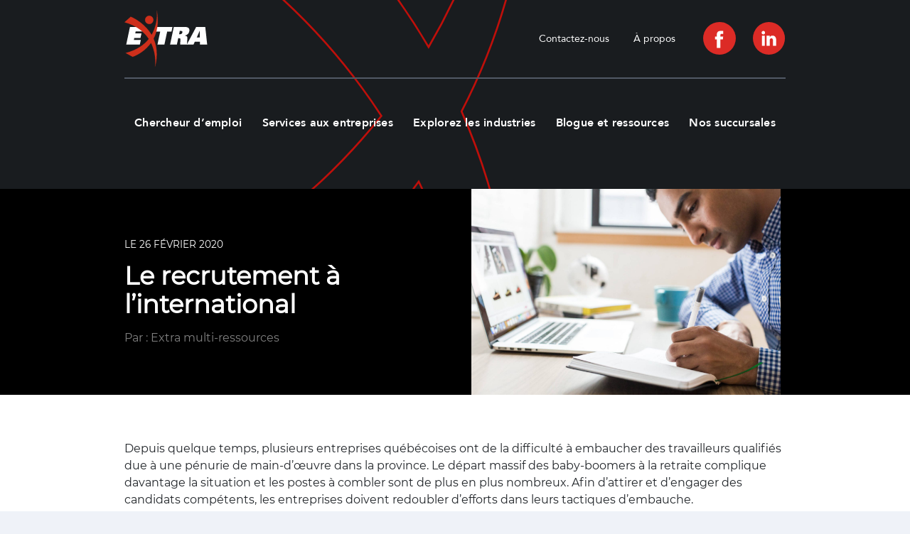

--- FILE ---
content_type: text/html; charset=UTF-8
request_url: https://extraressources.ca/le-recrutement-a-linternational/
body_size: 36565
content:

<!DOCTYPE html>
<html lang="fr-CA" class="no-js">

<head><script>if(navigator.userAgent.match(/MSIE|Internet Explorer/i)||navigator.userAgent.match(/Trident\/7\..*?rv:11/i)){var href=document.location.href;if(!href.match(/[?&]nowprocket/)){if(href.indexOf("?")==-1){if(href.indexOf("#")==-1){document.location.href=href+"?nowprocket=1"}else{document.location.href=href.replace("#","?nowprocket=1#")}}else{if(href.indexOf("#")==-1){document.location.href=href+"&nowprocket=1"}else{document.location.href=href.replace("#","&nowprocket=1#")}}}}</script><script>(()=>{class RocketLazyLoadScripts{constructor(){this.v="2.0.4",this.userEvents=["keydown","keyup","mousedown","mouseup","mousemove","mouseover","mouseout","touchmove","touchstart","touchend","touchcancel","wheel","click","dblclick","input"],this.attributeEvents=["onblur","onclick","oncontextmenu","ondblclick","onfocus","onmousedown","onmouseenter","onmouseleave","onmousemove","onmouseout","onmouseover","onmouseup","onmousewheel","onscroll","onsubmit"]}async t(){this.i(),this.o(),/iP(ad|hone)/.test(navigator.userAgent)&&this.h(),this.u(),this.l(this),this.m(),this.k(this),this.p(this),this._(),await Promise.all([this.R(),this.L()]),this.lastBreath=Date.now(),this.S(this),this.P(),this.D(),this.O(),this.M(),await this.C(this.delayedScripts.normal),await this.C(this.delayedScripts.defer),await this.C(this.delayedScripts.async),await this.T(),await this.F(),await this.j(),await this.A(),window.dispatchEvent(new Event("rocket-allScriptsLoaded")),this.everythingLoaded=!0,this.lastTouchEnd&&await new Promise(t=>setTimeout(t,500-Date.now()+this.lastTouchEnd)),this.I(),this.H(),this.U(),this.W()}i(){this.CSPIssue=sessionStorage.getItem("rocketCSPIssue"),document.addEventListener("securitypolicyviolation",t=>{this.CSPIssue||"script-src-elem"!==t.violatedDirective||"data"!==t.blockedURI||(this.CSPIssue=!0,sessionStorage.setItem("rocketCSPIssue",!0))},{isRocket:!0})}o(){window.addEventListener("pageshow",t=>{this.persisted=t.persisted,this.realWindowLoadedFired=!0},{isRocket:!0}),window.addEventListener("pagehide",()=>{this.onFirstUserAction=null},{isRocket:!0})}h(){let t;function e(e){t=e}window.addEventListener("touchstart",e,{isRocket:!0}),window.addEventListener("touchend",function i(o){o.changedTouches[0]&&t.changedTouches[0]&&Math.abs(o.changedTouches[0].pageX-t.changedTouches[0].pageX)<10&&Math.abs(o.changedTouches[0].pageY-t.changedTouches[0].pageY)<10&&o.timeStamp-t.timeStamp<200&&(window.removeEventListener("touchstart",e,{isRocket:!0}),window.removeEventListener("touchend",i,{isRocket:!0}),"INPUT"===o.target.tagName&&"text"===o.target.type||(o.target.dispatchEvent(new TouchEvent("touchend",{target:o.target,bubbles:!0})),o.target.dispatchEvent(new MouseEvent("mouseover",{target:o.target,bubbles:!0})),o.target.dispatchEvent(new PointerEvent("click",{target:o.target,bubbles:!0,cancelable:!0,detail:1,clientX:o.changedTouches[0].clientX,clientY:o.changedTouches[0].clientY})),event.preventDefault()))},{isRocket:!0})}q(t){this.userActionTriggered||("mousemove"!==t.type||this.firstMousemoveIgnored?"keyup"===t.type||"mouseover"===t.type||"mouseout"===t.type||(this.userActionTriggered=!0,this.onFirstUserAction&&this.onFirstUserAction()):this.firstMousemoveIgnored=!0),"click"===t.type&&t.preventDefault(),t.stopPropagation(),t.stopImmediatePropagation(),"touchstart"===this.lastEvent&&"touchend"===t.type&&(this.lastTouchEnd=Date.now()),"click"===t.type&&(this.lastTouchEnd=0),this.lastEvent=t.type,t.composedPath&&t.composedPath()[0].getRootNode()instanceof ShadowRoot&&(t.rocketTarget=t.composedPath()[0]),this.savedUserEvents.push(t)}u(){this.savedUserEvents=[],this.userEventHandler=this.q.bind(this),this.userEvents.forEach(t=>window.addEventListener(t,this.userEventHandler,{passive:!1,isRocket:!0})),document.addEventListener("visibilitychange",this.userEventHandler,{isRocket:!0})}U(){this.userEvents.forEach(t=>window.removeEventListener(t,this.userEventHandler,{passive:!1,isRocket:!0})),document.removeEventListener("visibilitychange",this.userEventHandler,{isRocket:!0}),this.savedUserEvents.forEach(t=>{(t.rocketTarget||t.target).dispatchEvent(new window[t.constructor.name](t.type,t))})}m(){const t="return false",e=Array.from(this.attributeEvents,t=>"data-rocket-"+t),i="["+this.attributeEvents.join("],[")+"]",o="[data-rocket-"+this.attributeEvents.join("],[data-rocket-")+"]",s=(e,i,o)=>{o&&o!==t&&(e.setAttribute("data-rocket-"+i,o),e["rocket"+i]=new Function("event",o),e.setAttribute(i,t))};new MutationObserver(t=>{for(const n of t)"attributes"===n.type&&(n.attributeName.startsWith("data-rocket-")||this.everythingLoaded?n.attributeName.startsWith("data-rocket-")&&this.everythingLoaded&&this.N(n.target,n.attributeName.substring(12)):s(n.target,n.attributeName,n.target.getAttribute(n.attributeName))),"childList"===n.type&&n.addedNodes.forEach(t=>{if(t.nodeType===Node.ELEMENT_NODE)if(this.everythingLoaded)for(const i of[t,...t.querySelectorAll(o)])for(const t of i.getAttributeNames())e.includes(t)&&this.N(i,t.substring(12));else for(const e of[t,...t.querySelectorAll(i)])for(const t of e.getAttributeNames())this.attributeEvents.includes(t)&&s(e,t,e.getAttribute(t))})}).observe(document,{subtree:!0,childList:!0,attributeFilter:[...this.attributeEvents,...e]})}I(){this.attributeEvents.forEach(t=>{document.querySelectorAll("[data-rocket-"+t+"]").forEach(e=>{this.N(e,t)})})}N(t,e){const i=t.getAttribute("data-rocket-"+e);i&&(t.setAttribute(e,i),t.removeAttribute("data-rocket-"+e))}k(t){Object.defineProperty(HTMLElement.prototype,"onclick",{get(){return this.rocketonclick||null},set(e){this.rocketonclick=e,this.setAttribute(t.everythingLoaded?"onclick":"data-rocket-onclick","this.rocketonclick(event)")}})}S(t){function e(e,i){let o=e[i];e[i]=null,Object.defineProperty(e,i,{get:()=>o,set(s){t.everythingLoaded?o=s:e["rocket"+i]=o=s}})}e(document,"onreadystatechange"),e(window,"onload"),e(window,"onpageshow");try{Object.defineProperty(document,"readyState",{get:()=>t.rocketReadyState,set(e){t.rocketReadyState=e},configurable:!0}),document.readyState="loading"}catch(t){console.log("WPRocket DJE readyState conflict, bypassing")}}l(t){this.originalAddEventListener=EventTarget.prototype.addEventListener,this.originalRemoveEventListener=EventTarget.prototype.removeEventListener,this.savedEventListeners=[],EventTarget.prototype.addEventListener=function(e,i,o){o&&o.isRocket||!t.B(e,this)&&!t.userEvents.includes(e)||t.B(e,this)&&!t.userActionTriggered||e.startsWith("rocket-")||t.everythingLoaded?t.originalAddEventListener.call(this,e,i,o):(t.savedEventListeners.push({target:this,remove:!1,type:e,func:i,options:o}),"mouseenter"!==e&&"mouseleave"!==e||t.originalAddEventListener.call(this,e,t.savedUserEvents.push,o))},EventTarget.prototype.removeEventListener=function(e,i,o){o&&o.isRocket||!t.B(e,this)&&!t.userEvents.includes(e)||t.B(e,this)&&!t.userActionTriggered||e.startsWith("rocket-")||t.everythingLoaded?t.originalRemoveEventListener.call(this,e,i,o):t.savedEventListeners.push({target:this,remove:!0,type:e,func:i,options:o})}}J(t,e){this.savedEventListeners=this.savedEventListeners.filter(i=>{let o=i.type,s=i.target||window;return e!==o||t!==s||(this.B(o,s)&&(i.type="rocket-"+o),this.$(i),!1)})}H(){EventTarget.prototype.addEventListener=this.originalAddEventListener,EventTarget.prototype.removeEventListener=this.originalRemoveEventListener,this.savedEventListeners.forEach(t=>this.$(t))}$(t){t.remove?this.originalRemoveEventListener.call(t.target,t.type,t.func,t.options):this.originalAddEventListener.call(t.target,t.type,t.func,t.options)}p(t){let e;function i(e){return t.everythingLoaded?e:e.split(" ").map(t=>"load"===t||t.startsWith("load.")?"rocket-jquery-load":t).join(" ")}function o(o){function s(e){const s=o.fn[e];o.fn[e]=o.fn.init.prototype[e]=function(){return this[0]===window&&t.userActionTriggered&&("string"==typeof arguments[0]||arguments[0]instanceof String?arguments[0]=i(arguments[0]):"object"==typeof arguments[0]&&Object.keys(arguments[0]).forEach(t=>{const e=arguments[0][t];delete arguments[0][t],arguments[0][i(t)]=e})),s.apply(this,arguments),this}}if(o&&o.fn&&!t.allJQueries.includes(o)){const e={DOMContentLoaded:[],"rocket-DOMContentLoaded":[]};for(const t in e)document.addEventListener(t,()=>{e[t].forEach(t=>t())},{isRocket:!0});o.fn.ready=o.fn.init.prototype.ready=function(i){function s(){parseInt(o.fn.jquery)>2?setTimeout(()=>i.bind(document)(o)):i.bind(document)(o)}return"function"==typeof i&&(t.realDomReadyFired?!t.userActionTriggered||t.fauxDomReadyFired?s():e["rocket-DOMContentLoaded"].push(s):e.DOMContentLoaded.push(s)),o([])},s("on"),s("one"),s("off"),t.allJQueries.push(o)}e=o}t.allJQueries=[],o(window.jQuery),Object.defineProperty(window,"jQuery",{get:()=>e,set(t){o(t)}})}P(){const t=new Map;document.write=document.writeln=function(e){const i=document.currentScript,o=document.createRange(),s=i.parentElement;let n=t.get(i);void 0===n&&(n=i.nextSibling,t.set(i,n));const c=document.createDocumentFragment();o.setStart(c,0),c.appendChild(o.createContextualFragment(e)),s.insertBefore(c,n)}}async R(){return new Promise(t=>{this.userActionTriggered?t():this.onFirstUserAction=t})}async L(){return new Promise(t=>{document.addEventListener("DOMContentLoaded",()=>{this.realDomReadyFired=!0,t()},{isRocket:!0})})}async j(){return this.realWindowLoadedFired?Promise.resolve():new Promise(t=>{window.addEventListener("load",t,{isRocket:!0})})}M(){this.pendingScripts=[];this.scriptsMutationObserver=new MutationObserver(t=>{for(const e of t)e.addedNodes.forEach(t=>{"SCRIPT"!==t.tagName||t.noModule||t.isWPRocket||this.pendingScripts.push({script:t,promise:new Promise(e=>{const i=()=>{const i=this.pendingScripts.findIndex(e=>e.script===t);i>=0&&this.pendingScripts.splice(i,1),e()};t.addEventListener("load",i,{isRocket:!0}),t.addEventListener("error",i,{isRocket:!0}),setTimeout(i,1e3)})})})}),this.scriptsMutationObserver.observe(document,{childList:!0,subtree:!0})}async F(){await this.X(),this.pendingScripts.length?(await this.pendingScripts[0].promise,await this.F()):this.scriptsMutationObserver.disconnect()}D(){this.delayedScripts={normal:[],async:[],defer:[]},document.querySelectorAll("script[type$=rocketlazyloadscript]").forEach(t=>{t.hasAttribute("data-rocket-src")?t.hasAttribute("async")&&!1!==t.async?this.delayedScripts.async.push(t):t.hasAttribute("defer")&&!1!==t.defer||"module"===t.getAttribute("data-rocket-type")?this.delayedScripts.defer.push(t):this.delayedScripts.normal.push(t):this.delayedScripts.normal.push(t)})}async _(){await this.L();let t=[];document.querySelectorAll("script[type$=rocketlazyloadscript][data-rocket-src]").forEach(e=>{let i=e.getAttribute("data-rocket-src");if(i&&!i.startsWith("data:")){i.startsWith("//")&&(i=location.protocol+i);try{const o=new URL(i).origin;o!==location.origin&&t.push({src:o,crossOrigin:e.crossOrigin||"module"===e.getAttribute("data-rocket-type")})}catch(t){}}}),t=[...new Map(t.map(t=>[JSON.stringify(t),t])).values()],this.Y(t,"preconnect")}async G(t){if(await this.K(),!0!==t.noModule||!("noModule"in HTMLScriptElement.prototype))return new Promise(e=>{let i;function o(){(i||t).setAttribute("data-rocket-status","executed"),e()}try{if(navigator.userAgent.includes("Firefox/")||""===navigator.vendor||this.CSPIssue)i=document.createElement("script"),[...t.attributes].forEach(t=>{let e=t.nodeName;"type"!==e&&("data-rocket-type"===e&&(e="type"),"data-rocket-src"===e&&(e="src"),i.setAttribute(e,t.nodeValue))}),t.text&&(i.text=t.text),t.nonce&&(i.nonce=t.nonce),i.hasAttribute("src")?(i.addEventListener("load",o,{isRocket:!0}),i.addEventListener("error",()=>{i.setAttribute("data-rocket-status","failed-network"),e()},{isRocket:!0}),setTimeout(()=>{i.isConnected||e()},1)):(i.text=t.text,o()),i.isWPRocket=!0,t.parentNode.replaceChild(i,t);else{const i=t.getAttribute("data-rocket-type"),s=t.getAttribute("data-rocket-src");i?(t.type=i,t.removeAttribute("data-rocket-type")):t.removeAttribute("type"),t.addEventListener("load",o,{isRocket:!0}),t.addEventListener("error",i=>{this.CSPIssue&&i.target.src.startsWith("data:")?(console.log("WPRocket: CSP fallback activated"),t.removeAttribute("src"),this.G(t).then(e)):(t.setAttribute("data-rocket-status","failed-network"),e())},{isRocket:!0}),s?(t.fetchPriority="high",t.removeAttribute("data-rocket-src"),t.src=s):t.src="data:text/javascript;base64,"+window.btoa(unescape(encodeURIComponent(t.text)))}}catch(i){t.setAttribute("data-rocket-status","failed-transform"),e()}});t.setAttribute("data-rocket-status","skipped")}async C(t){const e=t.shift();return e?(e.isConnected&&await this.G(e),this.C(t)):Promise.resolve()}O(){this.Y([...this.delayedScripts.normal,...this.delayedScripts.defer,...this.delayedScripts.async],"preload")}Y(t,e){this.trash=this.trash||[];let i=!0;var o=document.createDocumentFragment();t.forEach(t=>{const s=t.getAttribute&&t.getAttribute("data-rocket-src")||t.src;if(s&&!s.startsWith("data:")){const n=document.createElement("link");n.href=s,n.rel=e,"preconnect"!==e&&(n.as="script",n.fetchPriority=i?"high":"low"),t.getAttribute&&"module"===t.getAttribute("data-rocket-type")&&(n.crossOrigin=!0),t.crossOrigin&&(n.crossOrigin=t.crossOrigin),t.integrity&&(n.integrity=t.integrity),t.nonce&&(n.nonce=t.nonce),o.appendChild(n),this.trash.push(n),i=!1}}),document.head.appendChild(o)}W(){this.trash.forEach(t=>t.remove())}async T(){try{document.readyState="interactive"}catch(t){}this.fauxDomReadyFired=!0;try{await this.K(),this.J(document,"readystatechange"),document.dispatchEvent(new Event("rocket-readystatechange")),await this.K(),document.rocketonreadystatechange&&document.rocketonreadystatechange(),await this.K(),this.J(document,"DOMContentLoaded"),document.dispatchEvent(new Event("rocket-DOMContentLoaded")),await this.K(),this.J(window,"DOMContentLoaded"),window.dispatchEvent(new Event("rocket-DOMContentLoaded"))}catch(t){console.error(t)}}async A(){try{document.readyState="complete"}catch(t){}try{await this.K(),this.J(document,"readystatechange"),document.dispatchEvent(new Event("rocket-readystatechange")),await this.K(),document.rocketonreadystatechange&&document.rocketonreadystatechange(),await this.K(),this.J(window,"load"),window.dispatchEvent(new Event("rocket-load")),await this.K(),window.rocketonload&&window.rocketonload(),await this.K(),this.allJQueries.forEach(t=>t(window).trigger("rocket-jquery-load")),await this.K(),this.J(window,"pageshow");const t=new Event("rocket-pageshow");t.persisted=this.persisted,window.dispatchEvent(t),await this.K(),window.rocketonpageshow&&window.rocketonpageshow({persisted:this.persisted})}catch(t){console.error(t)}}async K(){Date.now()-this.lastBreath>45&&(await this.X(),this.lastBreath=Date.now())}async X(){return document.hidden?new Promise(t=>setTimeout(t)):new Promise(t=>requestAnimationFrame(t))}B(t,e){return e===document&&"readystatechange"===t||(e===document&&"DOMContentLoaded"===t||(e===window&&"DOMContentLoaded"===t||(e===window&&"load"===t||e===window&&"pageshow"===t)))}static run(){(new RocketLazyLoadScripts).t()}}RocketLazyLoadScripts.run()})();</script>
    <meta name="viewport" content="width=device-width, initial-scale=1" />
    <link rel="shortcut icon" href="https://extraressources.ca/app/themes/webit/favicon.ico" type="image/x-icon">
    <link rel="icon" href="https://extraressources.ca/app/themes/webit/favicon.ico" type="image/x-icon">
    <meta name='robots' content='index, follow, max-image-preview:large, max-snippet:-1, max-video-preview:-1' />

	<!-- This site is optimized with the Yoast SEO plugin v26.7 - https://yoast.com/wordpress/plugins/seo/ -->
	<title>Le recrutement à l’international - Extra Multi Ressources</title>
<style id="wpr-usedcss">svg:not(:root).svg-inline--fa{overflow:visible}.svg-inline--fa{display:inline-block;font-size:inherit;height:1em;overflow:visible;vertical-align:-.125em}.svg-inline--fa.fa-w-14{width:.875em}.fa-layers-text{display:inline-block;position:absolute;text-align:center}.fa-layers-text{left:50%;top:50%;-webkit-transform:translate(-50%,-50%);transform:translate(-50%,-50%);-webkit-transform-origin:center center;transform-origin:center center}.sr-only{border:0;clip:rect(0,0,0,0);height:1px;margin:-1px;overflow:hidden;padding:0;position:absolute;width:1px}img.emoji{display:inline!important;border:none!important;box-shadow:none!important;height:1em!important;width:1em!important;margin:0 .07em!important;vertical-align:-.1em!important;background:0 0!important;padding:0!important}:where(.wp-block-button__link){border-radius:9999px;box-shadow:none;padding:calc(.667em + 2px) calc(1.333em + 2px);text-decoration:none}:root :where(.wp-block-button .wp-block-button__link.is-style-outline),:root :where(.wp-block-button.is-style-outline>.wp-block-button__link){border:2px solid;padding:.667em 1.333em}:root :where(.wp-block-button .wp-block-button__link.is-style-outline:not(.has-text-color)),:root :where(.wp-block-button.is-style-outline>.wp-block-button__link:not(.has-text-color)){color:currentColor}:root :where(.wp-block-button .wp-block-button__link.is-style-outline:not(.has-background)),:root :where(.wp-block-button.is-style-outline>.wp-block-button__link:not(.has-background)){background-color:initial;background-image:none}:where(.wp-block-calendar table:not(.has-background) th){background:#ddd}:where(.wp-block-columns){margin-bottom:1.75em}:where(.wp-block-columns.has-background){padding:1.25em 2.375em}:where(.wp-block-post-comments input[type=submit]){border:none}.wp-block-cover{align-items:center;background-position:50%;box-sizing:border-box;display:flex;justify-content:center;min-height:430px;overflow:hidden;overflow:clip;padding:1em;position:relative}.wp-block-cover.has-parallax{background-attachment:fixed;background-repeat:no-repeat;background-size:cover}@supports (-webkit-touch-callout:inherit){.wp-block-cover.has-parallax{background-attachment:scroll}}@media (prefers-reduced-motion:reduce){.wp-block-cover.has-parallax{background-attachment:scroll}}:where(.wp-block-cover-image:not(.has-text-color)),:where(.wp-block-cover:not(.has-text-color)){color:#fff}:where(.wp-block-cover-image.is-light:not(.has-text-color)),:where(.wp-block-cover.is-light:not(.has-text-color)){color:#000}:root :where(.wp-block-cover h1:not(.has-text-color)),:root :where(.wp-block-cover h2:not(.has-text-color)),:root :where(.wp-block-cover h3:not(.has-text-color)),:root :where(.wp-block-cover h4:not(.has-text-color)),:root :where(.wp-block-cover h5:not(.has-text-color)),:root :where(.wp-block-cover h6:not(.has-text-color)),:root :where(.wp-block-cover p:not(.has-text-color)){color:inherit}:where(.wp-block-file){margin-bottom:1.5em}:where(.wp-block-file__button){border-radius:2em;display:inline-block;padding:.5em 1em}:where(.wp-block-file__button):is(a):active,:where(.wp-block-file__button):is(a):focus,:where(.wp-block-file__button):is(a):hover,:where(.wp-block-file__button):is(a):visited{box-shadow:none;color:#fff;opacity:.85;text-decoration:none}:where(.wp-block-group.wp-block-group-is-layout-constrained){position:relative}:root :where(.wp-block-image.is-style-rounded img,.wp-block-image .is-style-rounded img){border-radius:9999px}:where(.wp-block-latest-comments:not([style*=line-height] .wp-block-latest-comments__comment)){line-height:1.1}:where(.wp-block-latest-comments:not([style*=line-height] .wp-block-latest-comments__comment-excerpt p)){line-height:1.8}:root :where(.wp-block-latest-posts.is-grid){padding:0}:root :where(.wp-block-latest-posts.wp-block-latest-posts__list){padding-left:0}ul{box-sizing:border-box}:root :where(ul.has-background,ol.has-background){padding:1.25em 2.375em}:where(.wp-block-navigation.has-background .wp-block-navigation-item a:not(.wp-element-button)),:where(.wp-block-navigation.has-background .wp-block-navigation-submenu a:not(.wp-element-button)){padding:.5em 1em}:where(.wp-block-navigation .wp-block-navigation__submenu-container .wp-block-navigation-item a:not(.wp-element-button)),:where(.wp-block-navigation .wp-block-navigation__submenu-container .wp-block-navigation-submenu a:not(.wp-element-button)),:where(.wp-block-navigation .wp-block-navigation__submenu-container .wp-block-navigation-submenu button.wp-block-navigation-item__content),:where(.wp-block-navigation .wp-block-navigation__submenu-container .wp-block-pages-list__item button.wp-block-navigation-item__content){padding:.5em 1em}:root :where(p.has-background){padding:1.25em 2.375em}:where(p.has-text-color:not(.has-link-color)) a{color:inherit}:where(.wp-block-post-comments-form) input:not([type=submit]),:where(.wp-block-post-comments-form) textarea{border:1px solid #949494;font-family:inherit;font-size:1em}:where(.wp-block-post-comments-form) input:where(:not([type=submit]):not([type=checkbox])),:where(.wp-block-post-comments-form) textarea{padding:calc(.667em + 2px)}:where(.wp-block-post-excerpt){margin-bottom:var(--wp--style--block-gap);margin-top:var(--wp--style--block-gap)}:where(.wp-block-preformatted.has-background){padding:1.25em 2.375em}:where(.wp-block-search__button){border:1px solid #ccc;padding:6px 10px}:where(.wp-block-search__input){font-family:inherit;font-size:inherit;font-style:inherit;font-weight:inherit;letter-spacing:inherit;line-height:inherit;text-transform:inherit}:where(.wp-block-search__button-inside .wp-block-search__inside-wrapper){border:1px solid #949494;box-sizing:border-box;padding:4px}:where(.wp-block-search__button-inside .wp-block-search__inside-wrapper) .wp-block-search__input{border:none;border-radius:0;padding:0 4px}:where(.wp-block-search__button-inside .wp-block-search__inside-wrapper) .wp-block-search__input:focus{outline:0}:where(.wp-block-search__button-inside .wp-block-search__inside-wrapper) :where(.wp-block-search__button){padding:4px 8px}:root :where(.wp-block-separator.is-style-dots){height:auto;line-height:1;text-align:center}:root :where(.wp-block-separator.is-style-dots):before{color:currentColor;content:"···";font-family:serif;font-size:1.5em;letter-spacing:2em;padding-left:2em}:root :where(.wp-block-site-logo.is-style-rounded){border-radius:9999px}:root :where(.wp-block-site-title a){color:inherit}:where(.wp-block-social-links:not(.is-style-logos-only)) .wp-social-link{background-color:#f0f0f0;color:#444}:where(.wp-block-social-links:not(.is-style-logos-only)) .wp-social-link-amazon{background-color:#f90;color:#fff}:where(.wp-block-social-links:not(.is-style-logos-only)) .wp-social-link-bandcamp{background-color:#1ea0c3;color:#fff}:where(.wp-block-social-links:not(.is-style-logos-only)) .wp-social-link-behance{background-color:#0757fe;color:#fff}:where(.wp-block-social-links:not(.is-style-logos-only)) .wp-social-link-bluesky{background-color:#0a7aff;color:#fff}:where(.wp-block-social-links:not(.is-style-logos-only)) .wp-social-link-codepen{background-color:#1e1f26;color:#fff}:where(.wp-block-social-links:not(.is-style-logos-only)) .wp-social-link-deviantart{background-color:#02e49b;color:#fff}:where(.wp-block-social-links:not(.is-style-logos-only)) .wp-social-link-dribbble{background-color:#e94c89;color:#fff}:where(.wp-block-social-links:not(.is-style-logos-only)) .wp-social-link-dropbox{background-color:#4280ff;color:#fff}:where(.wp-block-social-links:not(.is-style-logos-only)) .wp-social-link-etsy{background-color:#f45800;color:#fff}:where(.wp-block-social-links:not(.is-style-logos-only)) .wp-social-link-facebook{background-color:#1778f2;color:#fff}:where(.wp-block-social-links:not(.is-style-logos-only)) .wp-social-link-fivehundredpx{background-color:#000;color:#fff}:where(.wp-block-social-links:not(.is-style-logos-only)) .wp-social-link-flickr{background-color:#0461dd;color:#fff}:where(.wp-block-social-links:not(.is-style-logos-only)) .wp-social-link-foursquare{background-color:#e65678;color:#fff}:where(.wp-block-social-links:not(.is-style-logos-only)) .wp-social-link-github{background-color:#24292d;color:#fff}:where(.wp-block-social-links:not(.is-style-logos-only)) .wp-social-link-goodreads{background-color:#eceadd;color:#382110}:where(.wp-block-social-links:not(.is-style-logos-only)) .wp-social-link-google{background-color:#ea4434;color:#fff}:where(.wp-block-social-links:not(.is-style-logos-only)) .wp-social-link-gravatar{background-color:#1d4fc4;color:#fff}:where(.wp-block-social-links:not(.is-style-logos-only)) .wp-social-link-instagram{background-color:#f00075;color:#fff}:where(.wp-block-social-links:not(.is-style-logos-only)) .wp-social-link-lastfm{background-color:#e21b24;color:#fff}:where(.wp-block-social-links:not(.is-style-logos-only)) .wp-social-link-linkedin{background-color:#0d66c2;color:#fff}:where(.wp-block-social-links:not(.is-style-logos-only)) .wp-social-link-mastodon{background-color:#3288d4;color:#fff}:where(.wp-block-social-links:not(.is-style-logos-only)) .wp-social-link-medium{background-color:#000;color:#fff}:where(.wp-block-social-links:not(.is-style-logos-only)) .wp-social-link-meetup{background-color:#f6405f;color:#fff}:where(.wp-block-social-links:not(.is-style-logos-only)) .wp-social-link-patreon{background-color:#000;color:#fff}:where(.wp-block-social-links:not(.is-style-logos-only)) .wp-social-link-pinterest{background-color:#e60122;color:#fff}:where(.wp-block-social-links:not(.is-style-logos-only)) .wp-social-link-pocket{background-color:#ef4155;color:#fff}:where(.wp-block-social-links:not(.is-style-logos-only)) .wp-social-link-reddit{background-color:#ff4500;color:#fff}:where(.wp-block-social-links:not(.is-style-logos-only)) .wp-social-link-skype{background-color:#0478d7;color:#fff}:where(.wp-block-social-links:not(.is-style-logos-only)) .wp-social-link-snapchat{background-color:#fefc00;color:#fff;stroke:#000}:where(.wp-block-social-links:not(.is-style-logos-only)) .wp-social-link-soundcloud{background-color:#ff5600;color:#fff}:where(.wp-block-social-links:not(.is-style-logos-only)) .wp-social-link-spotify{background-color:#1bd760;color:#fff}:where(.wp-block-social-links:not(.is-style-logos-only)) .wp-social-link-telegram{background-color:#2aabee;color:#fff}:where(.wp-block-social-links:not(.is-style-logos-only)) .wp-social-link-threads{background-color:#000;color:#fff}:where(.wp-block-social-links:not(.is-style-logos-only)) .wp-social-link-tiktok{background-color:#000;color:#fff}:where(.wp-block-social-links:not(.is-style-logos-only)) .wp-social-link-tumblr{background-color:#011835;color:#fff}:where(.wp-block-social-links:not(.is-style-logos-only)) .wp-social-link-twitch{background-color:#6440a4;color:#fff}:where(.wp-block-social-links:not(.is-style-logos-only)) .wp-social-link-twitter{background-color:#1da1f2;color:#fff}:where(.wp-block-social-links:not(.is-style-logos-only)) .wp-social-link-vimeo{background-color:#1eb7ea;color:#fff}:where(.wp-block-social-links:not(.is-style-logos-only)) .wp-social-link-vk{background-color:#4680c2;color:#fff}:where(.wp-block-social-links:not(.is-style-logos-only)) .wp-social-link-wordpress{background-color:#3499cd;color:#fff}:where(.wp-block-social-links:not(.is-style-logos-only)) .wp-social-link-whatsapp{background-color:#25d366;color:#fff}:where(.wp-block-social-links:not(.is-style-logos-only)) .wp-social-link-x{background-color:#000;color:#fff}:where(.wp-block-social-links:not(.is-style-logos-only)) .wp-social-link-yelp{background-color:#d32422;color:#fff}:where(.wp-block-social-links:not(.is-style-logos-only)) .wp-social-link-youtube{background-color:red;color:#fff}:where(.wp-block-social-links.is-style-logos-only) .wp-social-link{background:0 0}:where(.wp-block-social-links.is-style-logos-only) .wp-social-link svg{height:1.25em;width:1.25em}:where(.wp-block-social-links.is-style-logos-only) .wp-social-link-amazon{color:#f90}:where(.wp-block-social-links.is-style-logos-only) .wp-social-link-bandcamp{color:#1ea0c3}:where(.wp-block-social-links.is-style-logos-only) .wp-social-link-behance{color:#0757fe}:where(.wp-block-social-links.is-style-logos-only) .wp-social-link-bluesky{color:#0a7aff}:where(.wp-block-social-links.is-style-logos-only) .wp-social-link-codepen{color:#1e1f26}:where(.wp-block-social-links.is-style-logos-only) .wp-social-link-deviantart{color:#02e49b}:where(.wp-block-social-links.is-style-logos-only) .wp-social-link-dribbble{color:#e94c89}:where(.wp-block-social-links.is-style-logos-only) .wp-social-link-dropbox{color:#4280ff}:where(.wp-block-social-links.is-style-logos-only) .wp-social-link-etsy{color:#f45800}:where(.wp-block-social-links.is-style-logos-only) .wp-social-link-facebook{color:#1778f2}:where(.wp-block-social-links.is-style-logos-only) .wp-social-link-fivehundredpx{color:#000}:where(.wp-block-social-links.is-style-logos-only) .wp-social-link-flickr{color:#0461dd}:where(.wp-block-social-links.is-style-logos-only) .wp-social-link-foursquare{color:#e65678}:where(.wp-block-social-links.is-style-logos-only) .wp-social-link-github{color:#24292d}:where(.wp-block-social-links.is-style-logos-only) .wp-social-link-goodreads{color:#382110}:where(.wp-block-social-links.is-style-logos-only) .wp-social-link-google{color:#ea4434}:where(.wp-block-social-links.is-style-logos-only) .wp-social-link-gravatar{color:#1d4fc4}:where(.wp-block-social-links.is-style-logos-only) .wp-social-link-instagram{color:#f00075}:where(.wp-block-social-links.is-style-logos-only) .wp-social-link-lastfm{color:#e21b24}:where(.wp-block-social-links.is-style-logos-only) .wp-social-link-linkedin{color:#0d66c2}:where(.wp-block-social-links.is-style-logos-only) .wp-social-link-mastodon{color:#3288d4}:where(.wp-block-social-links.is-style-logos-only) .wp-social-link-medium{color:#000}:where(.wp-block-social-links.is-style-logos-only) .wp-social-link-meetup{color:#f6405f}:where(.wp-block-social-links.is-style-logos-only) .wp-social-link-patreon{color:#000}:where(.wp-block-social-links.is-style-logos-only) .wp-social-link-pinterest{color:#e60122}:where(.wp-block-social-links.is-style-logos-only) .wp-social-link-pocket{color:#ef4155}:where(.wp-block-social-links.is-style-logos-only) .wp-social-link-reddit{color:#ff4500}:where(.wp-block-social-links.is-style-logos-only) .wp-social-link-skype{color:#0478d7}:where(.wp-block-social-links.is-style-logos-only) .wp-social-link-snapchat{color:#fff;stroke:#000}:where(.wp-block-social-links.is-style-logos-only) .wp-social-link-soundcloud{color:#ff5600}:where(.wp-block-social-links.is-style-logos-only) .wp-social-link-spotify{color:#1bd760}:where(.wp-block-social-links.is-style-logos-only) .wp-social-link-telegram{color:#2aabee}:where(.wp-block-social-links.is-style-logos-only) .wp-social-link-threads{color:#000}:where(.wp-block-social-links.is-style-logos-only) .wp-social-link-tiktok{color:#000}:where(.wp-block-social-links.is-style-logos-only) .wp-social-link-tumblr{color:#011835}:where(.wp-block-social-links.is-style-logos-only) .wp-social-link-twitch{color:#6440a4}:where(.wp-block-social-links.is-style-logos-only) .wp-social-link-twitter{color:#1da1f2}:where(.wp-block-social-links.is-style-logos-only) .wp-social-link-vimeo{color:#1eb7ea}:where(.wp-block-social-links.is-style-logos-only) .wp-social-link-vk{color:#4680c2}:where(.wp-block-social-links.is-style-logos-only) .wp-social-link-whatsapp{color:#25d366}:where(.wp-block-social-links.is-style-logos-only) .wp-social-link-wordpress{color:#3499cd}:where(.wp-block-social-links.is-style-logos-only) .wp-social-link-x{color:#000}:where(.wp-block-social-links.is-style-logos-only) .wp-social-link-yelp{color:#d32422}:where(.wp-block-social-links.is-style-logos-only) .wp-social-link-youtube{color:red}:root :where(.wp-block-social-links .wp-social-link a){padding:.25em}:root :where(.wp-block-social-links.is-style-logos-only .wp-social-link a){padding:0}:root :where(.wp-block-social-links.is-style-pill-shape .wp-social-link a){padding-left:.66667em;padding-right:.66667em}:root :where(.wp-block-tag-cloud.is-style-outline){display:flex;flex-wrap:wrap;gap:1ch}:root :where(.wp-block-tag-cloud.is-style-outline a){border:1px solid;font-size:unset!important;margin-right:0;padding:1ch 2ch;text-decoration:none!important}:where(.wp-block-term-description){margin-bottom:var(--wp--style--block-gap);margin-top:var(--wp--style--block-gap)}:where(pre.wp-block-verse){font-family:inherit}:root{--wp--preset--font-size--normal:16px;--wp--preset--font-size--huge:42px}html :where(.has-border-color){border-style:solid}html :where([style*=border-top-color]){border-top-style:solid}html :where([style*=border-right-color]){border-right-style:solid}html :where([style*=border-bottom-color]){border-bottom-style:solid}html :where([style*=border-left-color]){border-left-style:solid}html :where([style*=border-width]){border-style:solid}html :where([style*=border-top-width]){border-top-style:solid}html :where([style*=border-right-width]){border-right-style:solid}html :where([style*=border-bottom-width]){border-bottom-style:solid}html :where([style*=border-left-width]){border-left-style:solid}html :where(img[class*=wp-image-]){height:auto;max-width:100%}:where(figure){margin:0 0 1em}html :where(.is-position-sticky){--wp-admin--admin-bar--position-offset:var(--wp-admin--admin-bar--height,0px)}@media screen and (max-width:600px){html :where(.is-position-sticky){--wp-admin--admin-bar--position-offset:0px}}:root{--wp--preset--aspect-ratio--square:1;--wp--preset--aspect-ratio--4-3:4/3;--wp--preset--aspect-ratio--3-4:3/4;--wp--preset--aspect-ratio--3-2:3/2;--wp--preset--aspect-ratio--2-3:2/3;--wp--preset--aspect-ratio--16-9:16/9;--wp--preset--aspect-ratio--9-16:9/16;--wp--preset--color--black:#000000;--wp--preset--color--cyan-bluish-gray:#abb8c3;--wp--preset--color--white:#ffffff;--wp--preset--color--pale-pink:#f78da7;--wp--preset--color--vivid-red:#cf2e2e;--wp--preset--color--luminous-vivid-orange:#ff6900;--wp--preset--color--luminous-vivid-amber:#fcb900;--wp--preset--color--light-green-cyan:#7bdcb5;--wp--preset--color--vivid-green-cyan:#00d084;--wp--preset--color--pale-cyan-blue:#8ed1fc;--wp--preset--color--vivid-cyan-blue:#0693e3;--wp--preset--color--vivid-purple:#9b51e0;--wp--preset--gradient--vivid-cyan-blue-to-vivid-purple:linear-gradient(135deg,rgba(6, 147, 227, 1) 0%,rgb(155, 81, 224) 100%);--wp--preset--gradient--light-green-cyan-to-vivid-green-cyan:linear-gradient(135deg,rgb(122, 220, 180) 0%,rgb(0, 208, 130) 100%);--wp--preset--gradient--luminous-vivid-amber-to-luminous-vivid-orange:linear-gradient(135deg,rgba(252, 185, 0, 1) 0%,rgba(255, 105, 0, 1) 100%);--wp--preset--gradient--luminous-vivid-orange-to-vivid-red:linear-gradient(135deg,rgba(255, 105, 0, 1) 0%,rgb(207, 46, 46) 100%);--wp--preset--gradient--very-light-gray-to-cyan-bluish-gray:linear-gradient(135deg,rgb(238, 238, 238) 0%,rgb(169, 184, 195) 100%);--wp--preset--gradient--cool-to-warm-spectrum:linear-gradient(135deg,rgb(74, 234, 220) 0%,rgb(151, 120, 209) 20%,rgb(207, 42, 186) 40%,rgb(238, 44, 130) 60%,rgb(251, 105, 98) 80%,rgb(254, 248, 76) 100%);--wp--preset--gradient--blush-light-purple:linear-gradient(135deg,rgb(255, 206, 236) 0%,rgb(152, 150, 240) 100%);--wp--preset--gradient--blush-bordeaux:linear-gradient(135deg,rgb(254, 205, 165) 0%,rgb(254, 45, 45) 50%,rgb(107, 0, 62) 100%);--wp--preset--gradient--luminous-dusk:linear-gradient(135deg,rgb(255, 203, 112) 0%,rgb(199, 81, 192) 50%,rgb(65, 88, 208) 100%);--wp--preset--gradient--pale-ocean:linear-gradient(135deg,rgb(255, 245, 203) 0%,rgb(182, 227, 212) 50%,rgb(51, 167, 181) 100%);--wp--preset--gradient--electric-grass:linear-gradient(135deg,rgb(202, 248, 128) 0%,rgb(113, 206, 126) 100%);--wp--preset--gradient--midnight:linear-gradient(135deg,rgb(2, 3, 129) 0%,rgb(40, 116, 252) 100%);--wp--preset--font-size--small:13px;--wp--preset--font-size--medium:20px;--wp--preset--font-size--large:36px;--wp--preset--font-size--x-large:42px;--wp--preset--spacing--20:0.44rem;--wp--preset--spacing--30:0.67rem;--wp--preset--spacing--40:1rem;--wp--preset--spacing--50:1.5rem;--wp--preset--spacing--60:2.25rem;--wp--preset--spacing--70:3.38rem;--wp--preset--spacing--80:5.06rem;--wp--preset--shadow--natural:6px 6px 9px rgba(0, 0, 0, .2);--wp--preset--shadow--deep:12px 12px 50px rgba(0, 0, 0, .4);--wp--preset--shadow--sharp:6px 6px 0px rgba(0, 0, 0, .2);--wp--preset--shadow--outlined:6px 6px 0px -3px rgba(255, 255, 255, 1),6px 6px rgba(0, 0, 0, 1);--wp--preset--shadow--crisp:6px 6px 0px rgba(0, 0, 0, 1)}:where(.is-layout-flex){gap:.5em}:where(.is-layout-grid){gap:.5em}:where(.wp-block-post-template.is-layout-flex){gap:1.25em}:where(.wp-block-post-template.is-layout-grid){gap:1.25em}:where(.wp-block-columns.is-layout-flex){gap:2em}:where(.wp-block-columns.is-layout-grid){gap:2em}:root :where(.wp-block-pullquote){font-size:1.5em;line-height:1.6}@font-face{font-display:swap;font-family:"Avenir Heavy";src:url(https://extraressources.ca/app/themes/webit/assets/fonts/avenirHeavy/Avenir-Heavy.eot);src:url(https://extraressources.ca/app/themes/webit/assets/fonts/avenirHeavy/Avenir-Heavy?#iefix) format("embedded-opentype"),url(https://extraressources.ca/app/themes/webit/assets/fonts/avenirHeavy/Avenir-Heavy.woff2) format("woff2"),url(https://extraressources.ca/app/themes/webit/assets/fonts/avenirHeavy/Avenir-Heavy.woff) format("woff"),url(https://extraressources.ca/app/themes/webit/assets/fonts/avenirHeavy/Avenir-Heavy.ttf) format("truetype"),url(https://extraressources.ca/app/themes/webit/assets/fonts/avenirHeavy/Avenir-Heavy.svg#svgFontName) format("svg");font-weight:900;font-style:normal}@font-face{font-display:swap;font-family:"Avenir Roman";src:url(https://extraressources.ca/app/themes/webit/assets/fonts/avenirRoman/Avenir-Roman.eot);src:url(https://extraressources.ca/app/themes/webit/assets/fonts/avenirRoman/Avenir-Roman?#iefix) format("embedded-opentype"),url(https://extraressources.ca/app/themes/webit/assets/fonts/avenirRoman/Avenir-Roman.woff2) format("woff2"),url(https://extraressources.ca/app/themes/webit/assets/fonts/avenirRoman/Avenir-Roman.woff) format("woff"),url(https://extraressources.ca/app/themes/webit/assets/fonts/avenirRoman/Avenir-Roman.ttf) format("truetype"),url(https://extraressources.ca/app/themes/webit/assets/fonts/avenirRoman/Avenir-Roman.svg#svgFontName) format("svg");font-weight:500;font-style:normal}@font-face{font-display:swap;font-family:"Avenir Book";src:url(https://extraressources.ca/app/themes/webit/assets/fonts/avenirBook/Avenir-Book.eot);src:url(https://extraressources.ca/app/themes/webit/assets/fonts/avenirBook/Avenir-Book?#iefix) format("embedded-opentype"),url(https://extraressources.ca/app/themes/webit/assets/fonts/avenirBook/Avenir-Book.woff2) format("woff2"),url(https://extraressources.ca/app/themes/webit/assets/fonts/avenirBook/Avenir-Book.woff) format("woff"),url(https://extraressources.ca/app/themes/webit/assets/fonts/avenirBook/Avenir-Book.ttf) format("truetype"),url(https://extraressources.ca/app/themes/webit/assets/fonts/avenirBook/Avenir-Book.svg#svgFontName) format("svg");font-weight:300;font-style:normal}@font-face{font-display:swap;font-family:"Asap Regular";src:url(https://extraressources.ca/app/themes/webit/assets/fonts/asapRegular/Asap-Regular.eot);src:url(https://extraressources.ca/app/themes/webit/assets/fonts/asapRegular/Asap-Regular?#iefix) format("embedded-opentype"),url(https://extraressources.ca/app/themes/webit/assets/fonts/asapRegular/Asap-Regular.woff2) format("woff2"),url(https://extraressources.ca/app/themes/webit/assets/fonts/asapRegular/Asap-Regular.woff) format("woff"),url(https://extraressources.ca/app/themes/webit/assets/fonts/asapRegular/Asap-Regular.ttf) format("truetype"),url(https://extraressources.ca/app/themes/webit/assets/fonts/asapRegular/Asap-Regular.svg#svgFontName) format("svg");font-weight:500;font-style:normal}@font-face{font-display:swap;font-family:"Montserrat Regular";src:url(https://extraressources.ca/app/themes/webit/assets/fonts/montserratRegular/Montserrat-Regular.eot);src:url(https://extraressources.ca/app/themes/webit/assets/fonts/montserratRegular/Montserrat-Regular?#iefix) format("embedded-opentype"),url(https://extraressources.ca/app/themes/webit/assets/fonts/montserratRegular/Montserrat-Regular.woff2) format("woff2"),url(https://extraressources.ca/app/themes/webit/assets/fonts/montserratRegular/Montserrat-Regular.woff) format("woff"),url(https://extraressources.ca/app/themes/webit/assets/fonts/montserratRegular/Montserrat-Regular.ttf) format("truetype"),url(https://extraressources.ca/app/themes/webit/assets/fonts/montserratRegular/Montserrat-Regular.svg#svgFontName) format("svg");font-weight:500;font-style:normal}:root{--blue:#007bff;--indigo:#6610f2;--purple:#6f42c1;--pink:#e83e8c;--red:#dc2b26;--orange:#d83820;--yellow:#ffc107;--green:#28a745;--teal:#20c997;--cyan:#17a2b8;--white:#fff;--gray:#6c757d;--gray-dark:#343a40;--black:#000;--darker-grey:#191c1f;--dark-grey:#4d4d4d;--grey:#868686;--light-grey:#bbb;--lighter-grey:#eff2f8;--dark-white:#f1f1f1;--dark-orange:#d6382a;--dark-red:#bf0f0a;--darker-red:#BD3226;--separator:#515965;--separator-light-grey:#b5b5b5;--separator-copyright:#64717e;--menu-grey:#fafaf5;--menu-dark-grey:#9b9b9b;--grey-date:#393D43;--border-listing:#CDD5E4;--color-facebook:#3b5997;--color-twitter:#55abed;--color-pinterest:#cb2027;--color-instagram:#8a3ab9;--color-youtube:#cd201f;--color-linkedin:#0077b4;--color-google:#f44336;--color-grey-section:#e5e5e5;--primary:#DC2B26;--secondary:#6c757d;--success:#28a745;--info:#17a2b8;--warning:#ffc107;--danger:#DC2B26;--light:#f8f9fa;--dark:#343a40;--breakpoint-xs:0;--breakpoint-sm:576px;--breakpoint-md:768px;--breakpoint-lg:992px;--breakpoint-xl:1400px;--font-family-sans-serif:-apple-system,BlinkMacSystemFont,"Segoe UI",Roboto,"Helvetica Neue",Arial,sans-serif,"Apple Color Emoji","Segoe UI Emoji","Segoe UI Symbol";--font-family-monospace:SFMono-Regular,Menlo,Monaco,Consolas,"Liberation Mono","Courier New",monospace}*,::after,::before{box-sizing:border-box}html{font-family:sans-serif;line-height:1.15;-webkit-text-size-adjust:100%;-ms-text-size-adjust:100%;-ms-overflow-style:scrollbar;-webkit-tap-highlight-color:transparent}@-ms-viewport{width:device-width}footer,header,section{display:block}body{margin:0;font-family:-apple-system,BlinkMacSystemFont,"Segoe UI",Roboto,"Helvetica Neue",Arial,sans-serif,"Apple Color Emoji","Segoe UI Emoji","Segoe UI Symbol";font-size:1rem;font-weight:400;line-height:1.5;color:#212529;text-align:left;background-color:#fff}[tabindex="-1"]:focus{outline:0!important}hr{box-sizing:content-box;height:0;overflow:visible}h1,h2,h3,h4{margin-top:0;margin-bottom:15px}p{margin-top:0;margin-bottom:1rem}address{margin-bottom:1rem;font-style:normal;line-height:inherit}ul{margin-top:0;margin-bottom:1rem}ul ul{margin-bottom:0}dd{margin-bottom:.5rem;margin-left:0}strong{font-weight:bolder}a{color:#dc2b26;text-decoration:none;background-color:transparent;-webkit-text-decoration-skip:objects}a:hover{color:#9c1d19;text-decoration:underline}a:not([href]):not([tabindex]){color:inherit;text-decoration:none}a:not([href]):not([tabindex]):focus,a:not([href]):not([tabindex]):hover{color:inherit;text-decoration:none}a:not([href]):not([tabindex]):focus{outline:0}img{vertical-align:middle;border-style:none}svg:not(:root){overflow:hidden}table{border-collapse:collapse}caption{padding-top:.75rem;padding-bottom:.75rem;color:#6c757d;text-align:left;caption-side:bottom}th{text-align:inherit}label{display:inline-block;margin-bottom:.5rem}button{border-radius:0}button:focus{outline:dotted 1px;outline:-webkit-focus-ring-color auto 5px}button,input,optgroup,select,textarea{margin:0;font-family:inherit;font-size:inherit;line-height:inherit}button,input{overflow:visible}button,select{text-transform:none}[type=reset],[type=submit],button,html [type=button]{-webkit-appearance:button}[type=button]::-moz-focus-inner,[type=reset]::-moz-focus-inner,[type=submit]::-moz-focus-inner,button::-moz-focus-inner{padding:0;border-style:none}input[type=checkbox],input[type=radio]{box-sizing:border-box;padding:0}input[type=date]{-webkit-appearance:listbox}textarea{overflow:auto;resize:vertical}fieldset{min-width:0;padding:0;margin:0;border:0}legend{display:block;width:100%;max-width:100%;padding:0;margin-bottom:.5rem;font-size:1.5rem;line-height:inherit;color:inherit;white-space:normal}progress{vertical-align:baseline}[type=number]::-webkit-inner-spin-button,[type=number]::-webkit-outer-spin-button{height:auto}::-webkit-file-upload-button{font:inherit;-webkit-appearance:button}output{display:inline-block}template{display:none}[hidden]{display:none!important}.table{width:100%;max-width:100%;margin-bottom:30px;background-color:transparent}.table td,.table th{padding:.75rem;vertical-align:top;border-top:1px solid #dee2e6}.table thead th{vertical-align:bottom;border-bottom:2px solid #dee2e6}.table tbody+tbody{border-top:2px solid #dee2e6}.table .table{background-color:#fff}.form-control{display:block;width:100%;padding:.375rem .75rem;font-size:1rem;line-height:1.5;color:#495057;background-color:#fff;background-clip:padding-box;border:1px solid #ced4da;border-radius:.25rem;transition:border-color .15s ease-in-out,box-shadow .15s ease-in-out}@media screen and (prefers-reduced-motion:reduce){.form-control{transition:none}}.form-control::-ms-expand{background-color:transparent;border:0}.form-control:focus{color:#495057;background-color:#fff;border-color:#ee9694;outline:0;box-shadow:0 0 0 .2rem rgba(220,43,38,.25)}.form-control::-moz-placeholder{color:#6c757d;opacity:1}.form-control:-ms-input-placeholder{color:#6c757d;opacity:1}.form-control::placeholder{color:#6c757d;opacity:1}.form-control:disabled{background-color:#e9ecef;opacity:1}select.form-control:not([size]):not([multiple]){height:calc(2.25rem + 2px)}select.form-control:focus::-ms-value{color:#495057;background-color:#fff}.form-group{margin-bottom:1rem}.btn{display:inline-block;font-weight:400;text-align:center;white-space:nowrap;vertical-align:middle;-webkit-user-select:none;-moz-user-select:none;-ms-user-select:none;user-select:none;border:1px solid transparent;padding:.375rem .75rem;font-size:1rem;line-height:1.5;border-radius:.25rem;transition:color .15s ease-in-out,background-color .15s ease-in-out,border-color .15s ease-in-out,box-shadow .15s ease-in-out}@media screen and (prefers-reduced-motion:reduce){.btn{transition:none}}.btn:focus,.btn:hover{text-decoration:none}.btn.focus,.btn:focus{outline:0;box-shadow:0 0 0 .2rem rgba(220,43,38,.25)}.btn.disabled,.btn:disabled{opacity:.65}.btn:not(:disabled):not(.disabled){cursor:pointer}.btn:not(:disabled):not(.disabled).active,.btn:not(:disabled):not(.disabled):active{background-image:none}a.btn.disabled,fieldset:disabled a.btn{pointer-events:none}.fade{transition:opacity .15s linear}@media screen and (prefers-reduced-motion:reduce){.fade{transition:none}}.fade:not(.show){opacity:0}.collapse:not(.show){display:none}.collapsing{position:relative;height:0;overflow:hidden;transition:height .35s ease}.dropdown,.dropleft,.dropright,.dropup{position:relative}.dropdown-toggle::after{display:inline-block;width:0;height:0;margin-left:.255em;vertical-align:.255em;content:"";border-top:.3em solid;border-right:.3em solid transparent;border-bottom:0;border-left:.3em solid transparent}.dropdown-toggle:empty::after{margin-left:0}.dropdown-menu{position:absolute;top:100%;left:0;z-index:1000;display:none;float:left;min-width:10rem;padding:.5rem 0;margin:.125rem 0 0;font-size:1rem;color:#212529;text-align:left;list-style:none;background-color:#fff;background-clip:padding-box;border:1px solid rgba(0,0,0,.15);border-radius:.25rem}.dropdown-menu-right{right:0;left:auto}.dropup .dropdown-menu{top:auto;bottom:100%;margin-top:0;margin-bottom:.125rem}.dropup .dropdown-toggle::after{display:inline-block;width:0;height:0;margin-left:.255em;vertical-align:.255em;content:"";border-top:0;border-right:.3em solid transparent;border-bottom:.3em solid;border-left:.3em solid transparent}.dropup .dropdown-toggle:empty::after{margin-left:0}.dropright .dropdown-menu{top:0;right:auto;left:100%;margin-top:0;margin-left:.125rem}.dropright .dropdown-toggle::after{display:inline-block;width:0;height:0;margin-left:.255em;vertical-align:.255em;content:"";border-top:.3em solid transparent;border-right:0;border-bottom:.3em solid transparent;border-left:.3em solid}.dropright .dropdown-toggle:empty::after{margin-left:0}.dropright .dropdown-toggle::after{vertical-align:0}.dropleft .dropdown-menu{top:0;right:100%;left:auto;margin-top:0;margin-right:.125rem}.dropleft .dropdown-toggle::after{display:inline-block;width:0;height:0;margin-left:.255em;vertical-align:.255em;content:""}.dropleft .dropdown-toggle::after{display:none}.dropleft .dropdown-toggle::before{display:inline-block;width:0;height:0;margin-right:.255em;vertical-align:.255em;content:"";border-top:.3em solid transparent;border-right:.3em solid;border-bottom:.3em solid transparent}.dropleft .dropdown-toggle:empty::after{margin-left:0}.dropleft .dropdown-toggle::before{vertical-align:0}.dropdown-menu[x-placement^=bottom],.dropdown-menu[x-placement^=left],.dropdown-menu[x-placement^=right],.dropdown-menu[x-placement^=top]{right:auto;bottom:auto}.dropdown-item{display:block;width:100%;padding:.25rem 1.5rem;clear:both;font-weight:400;color:#212529;text-align:inherit;white-space:nowrap;background-color:transparent;border:0}.dropdown-item:focus,.dropdown-item:hover{color:#16181b;text-decoration:none;background-color:#f8f9fa}.dropdown-item.active,.dropdown-item:active{color:#fff;text-decoration:none;background-color:#dc2b26}.dropdown-item.disabled,.dropdown-item:disabled{color:#6c757d;background-color:transparent}.dropdown-menu.show{display:block}.nav-link{display:block;padding:.5rem 1rem}.nav-link:focus,.nav-link:hover{text-decoration:none}.nav-link.disabled{color:#6c757d}.navbar{position:relative;display:flex;flex-wrap:wrap;align-items:center;justify-content:space-between;padding:15px 30px}.navbar>.container,.navbar>.container-fluid{display:flex;flex-wrap:wrap;align-items:center;justify-content:space-between}.navbar-nav{display:flex;flex-direction:column;padding-left:0;margin-bottom:0;list-style:none}.navbar-nav .nav-link{padding-right:0;padding-left:0}.navbar-nav .dropdown-menu{position:static;float:none}.navbar-toggler{padding:.25rem .75rem;font-size:1.25rem;line-height:1;background-color:transparent;border:1px solid transparent;border-radius:.25rem}.navbar-toggler:focus,.navbar-toggler:hover{text-decoration:none}.navbar-toggler:not(:disabled):not(.disabled){cursor:pointer}.breadcrumb{display:flex;flex-wrap:wrap;padding:.75rem 1rem;margin-bottom:1rem;list-style:none;background-color:#e9ecef;border-radius:.25rem}.alert{position:relative;padding:.75rem 1.25rem;margin-bottom:1rem;border:1px solid transparent;border-radius:.25rem}.alert-success{color:#155724;background-color:#d4edda;border-color:#c3e6cb}.alert-success hr{border-top-color:#b1dfbb}.alert-danger{color:#721614;background-color:#f8d5d4;border-color:#f5c4c2}.alert-danger hr{border-top-color:#f2aeac}.progress{display:flex;height:1rem;overflow:hidden;font-size:.75rem;background-color:#e9ecef;border-radius:.25rem}.media{display:flex;align-items:flex-start}.list-group{display:flex;flex-direction:column;padding-left:0;margin-bottom:0}.list-group-item{position:relative;display:block;padding:.75rem 1.25rem;margin-bottom:-1px;background-color:#fff;border:1px solid rgba(0,0,0,.125)}.list-group-item:first-child{border-top-left-radius:.25rem;border-top-right-radius:.25rem}.list-group-item:last-child{margin-bottom:0;border-bottom-right-radius:.25rem;border-bottom-left-radius:.25rem}.list-group-item:focus,.list-group-item:hover{z-index:1;text-decoration:none}.list-group-item.disabled,.list-group-item:disabled{color:#6c757d;background-color:#fff}.list-group-item.active{z-index:2;color:#fff;background-color:#dc2b26;border-color:#dc2b26}.close{float:right;font-size:1.5rem;font-weight:700;line-height:1;color:#000;text-shadow:0 1px 0 #fff;opacity:.5}.close:focus,.close:hover{color:#000;text-decoration:none;opacity:.75}.close:not(:disabled):not(.disabled){cursor:pointer}button.close{padding:0;background-color:transparent;border:0;-webkit-appearance:none}.modal-open{overflow:hidden}.modal{position:fixed;top:0;right:0;bottom:0;left:0;z-index:1050;display:none;overflow:hidden;outline:0}.modal-open .modal{overflow-x:hidden;overflow-y:auto}.modal-dialog{position:relative;width:auto;margin:.5rem;pointer-events:none}.modal.fade .modal-dialog{transition:transform .3s ease-out;transform:translate(0,-25%)}@media screen and (prefers-reduced-motion:reduce){.collapsing{transition:none}.modal.fade .modal-dialog{transition:none}}.modal.show .modal-dialog{transform:translate(0,0)}.modal-backdrop{position:fixed;top:0;right:0;bottom:0;left:0;z-index:1040;background-color:#000}.modal-backdrop.fade{opacity:0}.modal-backdrop.show{opacity:.5}.modal-scrollbar-measure{position:absolute;top:-9999px;width:50px;height:50px;overflow:scroll}@media (min-width:576px){.modal-dialog{max-width:500px;margin:1.75rem auto}}.tooltip{position:absolute;z-index:1070;display:block;margin:0;font-family:-apple-system,BlinkMacSystemFont,"Segoe UI",Roboto,"Helvetica Neue",Arial,sans-serif,"Apple Color Emoji","Segoe UI Emoji","Segoe UI Symbol";font-style:normal;font-weight:400;line-height:1.5;text-align:left;text-align:start;text-decoration:none;text-shadow:none;text-transform:none;letter-spacing:normal;word-break:normal;word-spacing:normal;white-space:normal;line-break:auto;font-size:.875rem;word-wrap:break-word;opacity:0}.tooltip.show{opacity:.9}.tooltip .arrow{position:absolute;display:block;width:.8rem;height:.4rem}.tooltip .arrow::before{position:absolute;content:"";border-color:transparent;border-style:solid}.tooltip-inner{max-width:200px;padding:.25rem .5rem;color:#fff;text-align:center;background-color:#000;border-radius:.25rem}.popover{position:absolute;top:0;left:0;z-index:1060;display:block;max-width:276px;font-family:-apple-system,BlinkMacSystemFont,"Segoe UI",Roboto,"Helvetica Neue",Arial,sans-serif,"Apple Color Emoji","Segoe UI Emoji","Segoe UI Symbol";font-style:normal;font-weight:400;line-height:1.5;text-align:left;text-align:start;text-decoration:none;text-shadow:none;text-transform:none;letter-spacing:normal;word-break:normal;word-spacing:normal;white-space:normal;line-break:auto;font-size:.875rem;word-wrap:break-word;background-color:#fff;background-clip:padding-box;border:1px solid rgba(0,0,0,.2);border-radius:.3rem}.popover .arrow{position:absolute;display:block;width:1rem;height:.5rem;margin:0 .3rem}.popover .arrow::after,.popover .arrow::before{position:absolute;display:block;content:"";border-color:transparent;border-style:solid}.popover-header{padding:.5rem .75rem;margin-bottom:0;font-size:1rem;color:inherit;background-color:#f7f7f7;border-bottom:1px solid #ebebeb;border-top-left-radius:calc(.3rem - 1px);border-top-right-radius:calc(.3rem - 1px)}.popover-header:empty{display:none}.popover-body{padding:.5rem .75rem;color:#212529}.carousel{position:relative}.carousel-item{position:relative;display:none;align-items:center;width:100%;transition:transform .6s ease;-webkit-backface-visibility:hidden;backface-visibility:hidden;perspective:1000px}@media screen and (prefers-reduced-motion:reduce){.carousel-item{transition:none}}.carousel-item-next,.carousel-item-prev,.carousel-item.active{display:block}.carousel-item-next,.carousel-item-prev{position:absolute;top:0}.carousel-item-next.carousel-item-left,.carousel-item-prev.carousel-item-right{transform:translateX(0)}@supports (transform-style:preserve-3d){.carousel-item-next.carousel-item-left,.carousel-item-prev.carousel-item-right{transform:translate3d(0,0,0)}}.active.carousel-item-right,.carousel-item-next{transform:translateX(100%)}@supports (transform-style:preserve-3d){.active.carousel-item-right,.carousel-item-next{transform:translate3d(100%,0,0)}}.active.carousel-item-left,.carousel-item-prev{transform:translateX(-100%)}@supports (transform-style:preserve-3d){.active.carousel-item-left,.carousel-item-prev{transform:translate3d(-100%,0,0)}}.carousel-indicators{position:absolute;right:0;bottom:10px;left:0;z-index:15;display:flex;justify-content:center;padding-left:0;margin-right:15%;margin-left:15%;list-style:none}.carousel-indicators li{position:relative;flex:0 1 auto;width:30px;height:3px;margin-right:3px;margin-left:3px;text-indent:-999px;cursor:pointer;background-color:rgba(255,255,255,.5)}.carousel-indicators li::before{position:absolute;top:-10px;left:0;display:inline-block;width:100%;height:10px;content:""}.carousel-indicators li::after{position:absolute;bottom:-10px;left:0;display:inline-block;width:100%;height:10px;content:""}.carousel-indicators .active{background-color:#fff}@media print{*,::after,::before{text-shadow:none!important;box-shadow:none!important}a:not(.btn){text-decoration:underline}thead{display:table-header-group}img,tr{page-break-inside:avoid}h2,h3,p{orphans:3;widows:3}h2,h3{page-break-after:avoid}@page{size:a3}body{min-width:992px!important}.container{min-width:992px!important}.navbar{display:none}.table{border-collapse:collapse!important}.table td,.table th{background-color:#fff!important}}.slick-slider{position:relative;display:block;box-sizing:border-box;-webkit-touch-callout:none;-webkit-user-select:none;-moz-user-select:none;-ms-user-select:none;user-select:none;touch-action:pan-y;-webkit-tap-highlight-color:transparent}.slick-list{position:relative;overflow:hidden;display:block;margin:0;padding:0}.slick-list:focus{outline:0}.slick-slider .slick-list,.slick-slider .slick-track{transform:translate3d(0,0,0)}.slick-track{position:relative;left:0;top:0;display:block;margin-left:auto;margin-right:auto}.slick-track:after,.slick-track:before{content:"";display:table}.slick-track:after{clear:both}.slick-loading .slick-track{visibility:hidden}.slick-slide{float:left;height:100%;min-height:1px;display:none}[dir=rtl] .slick-slide{float:right}.slick-slide img{display:block}.slick-slide.slick-loading img{display:none}.slick-initialized .slick-slide{display:block}.slick-loading .slick-slide{visibility:hidden}.slick-vertical .slick-slide{display:block;height:auto;border:1px solid transparent}.slick-arrow.slick-hidden{display:none}.slick-loading .slick-list{background:var(--wpr-bg-297bb3c1-4f32-446e-8832-48d91fb6530a) center center no-repeat #fff}.slick-next,.slick-prev{position:absolute;display:block;height:20px;width:20px;line-height:0;font-size:0;cursor:pointer;background:0 0;color:transparent;top:50%;transform:translate(0,-50%);padding:0;border:none;outline:0}.slick-next:focus,.slick-next:hover,.slick-prev:focus,.slick-prev:hover{outline:0;background:0 0;color:transparent}.slick-next:focus:before,.slick-next:hover:before,.slick-prev:focus:before,.slick-prev:hover:before{opacity:1}.slick-next.slick-disabled:before,.slick-prev.slick-disabled:before{opacity:.25}.slick-next:before,.slick-prev:before{font-family:slick;font-size:20px;line-height:1;color:#fff;opacity:.75;-webkit-font-smoothing:antialiased;-moz-osx-font-smoothing:grayscale}.slick-prev{left:-25px}[dir=rtl] .slick-prev{left:auto;right:-25px}.slick-prev:before{content:"←"}[dir=rtl] .slick-prev:before{content:"→"}.slick-next{right:-25px}[dir=rtl] .slick-next{left:-25px;right:auto}.slick-next:before{content:"→"}[dir=rtl] .slick-next:before{content:"←"}.slick-dotted.slick-slider{margin-bottom:30px}.slick-dots{position:absolute;bottom:-25px;list-style:none;display:block;text-align:center;padding:0;margin:0;width:100%}.slick-dots li{position:relative;display:inline-block;margin:0 5px;padding:0;width:30px;cursor:pointer}.slick-dots li.slick-active{width:60px}.slick-dots li button{border:0;background:0 0;display:block;outline:0;line-height:0;font-size:0;color:transparent;padding:5px;cursor:pointer}.slick-dots li button:focus,.slick-dots li button:hover{outline:0}.slick-dots li button:focus:before,.slick-dots li button:hover:before{opacity:1}.slick-dots li button:before{position:absolute;left:0;content:" ";width:30px;height:2px;background-color:#adb5bd;border-radius:2px;color:#000}.slick-dots li:not(.slick-active) button:before{margin-top:1px}.slick-dots li.slick-active button:before{background-color:#28a745;width:60px;height:4px}.ui-helper-clearfix:after,.ui-helper-clearfix:before{content:"";display:table;border-collapse:collapse}.ui-helper-clearfix:after{clear:both}.ui-state-disabled{cursor:default!important;pointer-events:none}.ui-datepicker-multi .ui-datepicker-buttonpane{clear:left}.ui-datepicker-row-break{clear:both;width:100%;font-size:0}.ui-datepicker-rtl{direction:rtl}.ui-datepicker-rtl .ui-datepicker-prev{right:2px;left:auto}.ui-datepicker-rtl .ui-datepicker-next{left:2px;right:auto}.ui-datepicker-rtl .ui-datepicker-prev:hover{right:1px;left:auto}.ui-datepicker-rtl .ui-datepicker-next:hover{left:1px;right:auto}.ui-datepicker-rtl .ui-datepicker-buttonpane{clear:right}.ui-datepicker-rtl .ui-datepicker-buttonpane button{float:left}.ui-datepicker-rtl .ui-datepicker-buttonpane button.ui-datepicker-current{float:right}.ui-widget-header{border:1px solid #ddd;background:#e9e9e9;color:#333;font-weight:700}.ui-state-default,.ui-widget-content .ui-state-default,.ui-widget-header .ui-state-default{border:1px solid #c5c5c5;background:#f6f6f6;font-weight:400;color:#454545}.ui-state-focus,.ui-state-hover,.ui-widget-content .ui-state-focus,.ui-widget-content .ui-state-hover,.ui-widget-header .ui-state-focus,.ui-widget-header .ui-state-hover{border:1px solid #ccc;background:#ededed;font-weight:400;color:#2b2b2b}.ui-state-highlight,.ui-widget-content .ui-state-highlight,.ui-widget-header .ui-state-highlight{border:1px solid #dad55e;background:#fffa90;color:#777620}.ui-widget-content{border:1px solid #ddd;background:#fff;color:#333}.ui-widget-content a{color:#333}.ui-widget-header{border:none;background:0 0;text-transform:capitalize;color:#495057;font-weight:700}.ui-widget-header a{color:#333}.ui-state-default,.ui-widget-content .ui-state-default,.ui-widget-header .ui-state-default{border:none;background:0 0;font-weight:600;color:#495057;text-align:center}.ui-state-default a,.ui-state-default a:link,.ui-state-default a:visited{color:#454545;text-decoration:none}.ui-state-focus,.ui-state-hover,.ui-widget-content .ui-state-focus,.ui-widget-content .ui-state-hover,.ui-widget-header .ui-state-focus,.ui-widget-header .ui-state-hover{border:none;background:0 0;font-weight:600;color:#495057}.ui-state-focus a,.ui-state-focus a:hover,.ui-state-focus a:link,.ui-state-focus a:visited,.ui-state-hover a,.ui-state-hover a:hover,.ui-state-hover a:link,.ui-state-hover a:visited{color:#2b2b2b;text-decoration:none}.ui-state-active,.ui-widget-content .ui-state-active,.ui-widget-header .ui-state-active{border:1px solid #003eff;background:#007fff;font-weight:400;color:#fff}.ui-state-active a,.ui-state-active a:link,.ui-state-active a:visited{color:#fff;text-decoration:none}.ui-state-highlight,.ui-widget-content .ui-state-highlight,.ui-widget-header .ui-state-highlight{border:none;background:0 0;color:#28a745;font-weight:600;position:relative}.ui-state-highlight::after,.ui-widget-content .ui-state-highlight::after,.ui-widget-header .ui-state-highlight::after{content:"_";position:absolute;transform:translateX(-100%);margin-top:.5rem}.ui-state-highlight a,.ui-widget-content .ui-state-highlight a,.ui-widget-header .ui-state-highlight a{color:#777620}.ui-priority-primary,.ui-widget-content .ui-priority-primary,.ui-widget-header .ui-priority-primary{font-weight:700}.ui-priority-secondary,.ui-widget-content .ui-priority-secondary,.ui-widget-header .ui-priority-secondary{opacity:.7;filter:Alpha(Opacity=70);font-weight:400}.ui-state-disabled,.ui-widget-content .ui-state-disabled,.ui-widget-header .ui-state-disabled{opacity:.35;filter:Alpha(Opacity=35);background-image:none}.ui-corner-all{border-top-left-radius:3px}.ui-corner-all{border-top-right-radius:3px}.ui-corner-all{border-bottom-left-radius:3px}.ui-corner-all{border-bottom-right-radius:3px}body.compensate-for-scrollbar{overflow:hidden}.fancybox-active{height:auto}.fancybox-is-hidden{left:-9999px;margin:0;position:absolute!important;top:-9999px;visibility:hidden}.fancybox-container{-webkit-backface-visibility:hidden;backface-visibility:hidden;font-family:-apple-system,BlinkMacSystemFont,"Segoe UI",Roboto,"Helvetica Neue",Arial,sans-serif,"Apple Color Emoji","Segoe UI Emoji","Segoe UI Symbol";height:100%;left:0;position:fixed;-webkit-tap-highlight-color:transparent;top:0;transform:translateZ(0);width:100%;z-index:99992}.fancybox-container *{box-sizing:border-box}.fancybox-bg,.fancybox-inner,.fancybox-stage{bottom:0;left:0;position:absolute;right:0;top:0}.fancybox-bg{background:#1e1e1e;opacity:0;transition-duration:inherit;transition-property:opacity;transition-timing-function:cubic-bezier(.47,0,.74,.71)}.fancybox-is-open .fancybox-bg{opacity:.87;transition-timing-function:cubic-bezier(.22,.61,.36,1)}.fancybox-caption,.fancybox-infobar,.fancybox-navigation .fancybox-button,.fancybox-toolbar{direction:ltr;opacity:0;position:absolute;transition:opacity .25s,visibility 0s linear .25s;visibility:hidden;z-index:99997}.fancybox-show-caption .fancybox-caption,.fancybox-show-infobar .fancybox-infobar,.fancybox-show-nav .fancybox-navigation .fancybox-button,.fancybox-show-toolbar .fancybox-toolbar{opacity:1;transition:opacity .25s,visibility 0s;visibility:visible}.fancybox-infobar{color:#ccc;font-size:13px;-webkit-font-smoothing:subpixel-antialiased;height:44px;left:0;line-height:44px;min-width:44px;mix-blend-mode:difference;padding:0 10px;pointer-events:none;text-align:center;top:0;-webkit-touch-callout:none;-webkit-user-select:none;-moz-user-select:none;-ms-user-select:none;user-select:none}.fancybox-toolbar{right:0;top:0}.fancybox-stage{direction:ltr;overflow:visible;-webkit-transform:translate3d(0,0,0);z-index:99994}.fancybox-is-open .fancybox-stage{overflow:hidden}.fancybox-slide{-webkit-backface-visibility:hidden;backface-visibility:hidden;display:none;height:100%;left:0;outline:0;overflow:auto;-webkit-overflow-scrolling:touch;padding:44px;position:absolute;text-align:center;top:0;transition-property:transform,opacity;white-space:normal;width:100%;z-index:99994}.fancybox-slide::before{content:"";display:inline-block;height:100%;margin-right:-.25em;vertical-align:middle;width:0}.fancybox-is-sliding .fancybox-slide,.fancybox-slide--current,.fancybox-slide--next,.fancybox-slide--previous{display:block}.fancybox-slide--next{z-index:99995}.fancybox-slide--image{overflow:visible;padding:44px 0}.fancybox-slide--image::before{display:none}.fancybox-content{background:#fff;display:inline-block;margin:0 0 6px;max-width:100%;overflow:auto;padding:0;padding:24px;position:relative;text-align:left;vertical-align:middle}.fancybox-slide--image .fancybox-content{-webkit-animation-timing-function:cubic-bezier(.5,0,.14,1);animation-timing-function:cubic-bezier(.5,0,.14,1);-webkit-backface-visibility:hidden;backface-visibility:hidden;background:0 0;background-repeat:no-repeat;background-size:100% 100%;left:0;margin:0;max-width:none;overflow:visible;padding:0;position:absolute;top:0;transform-origin:top left;transition-property:transform,opacity;-webkit-user-select:none;-moz-user-select:none;-ms-user-select:none;user-select:none;z-index:99995}.fancybox-can-zoomOut .fancybox-content{cursor:zoom-out}.fancybox-can-zoomIn .fancybox-content{cursor:zoom-in}.fancybox-can-drag .fancybox-content{cursor:-webkit-grab;cursor:grab}.fancybox-image,.fancybox-spaceball{background:0 0;border:0;height:100%;left:0;margin:0;max-height:none;max-width:none;padding:0;position:absolute;top:0;-webkit-user-select:none;-moz-user-select:none;-ms-user-select:none;user-select:none;width:100%}.fancybox-spaceball{z-index:1}.fancybox-iframe,.fancybox-video{background:0 0;border:0;height:100%;margin:0;overflow:hidden;padding:0;width:100%}.fancybox-iframe{vertical-align:top}.fancybox-error{background:#fff;cursor:default;max-width:400px;padding:40px;width:100%}.fancybox-error p{color:#444;font-size:16px;line-height:20px;margin:0;padding:0}.fancybox-button{background:rgba(30,30,30,.6);border:0;border-radius:0;cursor:pointer;display:inline-block;height:44px;margin:0;outline:0;padding:10px;transition:color .2s;vertical-align:top;width:44px}.fancybox-button,.fancybox-button:link,.fancybox-button:visited{color:#ccc}.fancybox-button:focus,.fancybox-button:hover{color:#fff}.fancybox-button.disabled,.fancybox-button.disabled:hover,.fancybox-button[disabled],.fancybox-button[disabled]:hover{color:#888;cursor:default}.fancybox-button svg{display:block;overflow:visible;position:relative;shape-rendering:geometricPrecision}.fancybox-button svg path{fill:transparent;stroke:currentColor;stroke-linejoin:round;stroke-width:3}.fancybox-button--play svg path:nth-child(2){display:none}.fancybox-button--pause svg path:first-child{display:none}.fancybox-button--play svg path,.fancybox-button--share svg path,.fancybox-button--thumbs svg path{fill:currentColor}.fancybox-button--share svg path{stroke-width:1}.fancybox-navigation .fancybox-button{height:38px;opacity:0;padding:6px;position:absolute;top:50%;width:38px}.fancybox-show-nav .fancybox-navigation .fancybox-button{transition:opacity .25s,visibility 0s,color .25s}.fancybox-navigation .fancybox-button::after{content:"";left:-25px;padding:50px;position:absolute;top:-25px}.fancybox-navigation .fancybox-button--arrow_left{left:6px}.fancybox-navigation .fancybox-button--arrow_right{right:6px}.fancybox-close-small{background:0 0;border:0;border-radius:0;color:#555;cursor:pointer;height:44px;margin:0;padding:6px;position:absolute;right:0;top:0;width:44px;z-index:10}.fancybox-close-small svg{fill:transparent;opacity:.8;stroke:currentColor;stroke-width:1.5;transition:stroke .1s}.fancybox-close-small:focus{outline:0}.fancybox-close-small:hover svg{opacity:1}.fancybox-slide--image .fancybox-close-small{color:#ccc;padding:5px;right:-12px;top:-44px}.fancybox-slide--image .fancybox-close-small:hover svg{background:0 0;color:#fff}.fancybox-is-scaling .fancybox-close-small,.fancybox-is-zoomable.fancybox-can-drag .fancybox-close-small{display:none}.fancybox-caption{bottom:0;color:#fff;font-size:14px;font-weight:400;left:0;line-height:1.5;padding:25px 44px;right:0}.fancybox-caption::before{background-image:url([data-uri]);background-repeat:repeat-x;background-size:contain;bottom:0;content:"";display:block;left:0;pointer-events:none;position:absolute;right:0;top:-25px;z-index:-1}.fancybox-caption::after{border-bottom:1px solid rgba(255,255,255,.3);content:"";display:block;left:44px;position:absolute;right:44px;top:0}.fancybox-caption a,.fancybox-caption a:link,.fancybox-caption a:visited{color:#ccc;text-decoration:none}.fancybox-caption a:hover{color:#fff;text-decoration:underline}.fancybox-loading{-webkit-animation:.8s linear infinite fancybox-rotate;animation:.8s linear infinite fancybox-rotate;background:0 0;border:6px solid rgba(100,100,100,.5);border-radius:100%;border-top-color:#fff;height:60px;left:50%;margin:-30px 0 0 -30px;opacity:.6;padding:0;position:absolute;top:50%;width:60px;z-index:99999}@-webkit-keyframes fancybox-rotate{from{transform:rotate(0)}to{transform:rotate(359deg)}}@keyframes fancybox-rotate{from{transform:rotate(0)}to{transform:rotate(359deg)}}.fancybox-animated{transition-timing-function:cubic-bezier(0,0,.25,1)}.fancybox-share{background:#f4f4f4;border-radius:3px;max-width:90%;padding:30px;text-align:center}.fancybox-share h1{color:#222;font-size:35px;font-weight:700;margin:0 0 20px}.fancybox-share p{margin:0;padding:0}.fancybox-share__button{border:0;border-radius:3px;display:inline-block;font-size:14px;font-weight:700;line-height:40px;margin:0 5px 10px;min-width:130px;padding:0 15px;text-decoration:none;transition:all .2s;-webkit-user-select:none;-moz-user-select:none;-ms-user-select:none;user-select:none;white-space:nowrap}.fancybox-share__button:link,.fancybox-share__button:visited{color:#fff}.fancybox-share__button:hover{text-decoration:none}.fancybox-share__button--fb{background:#3b5998}.fancybox-share__button--fb:hover{background:#344e86}.fancybox-share__button--pt{background:#bd081d}.fancybox-share__button--pt:hover{background:#aa0719}.fancybox-share__button--tw{background:#1da1f2}.fancybox-share__button--tw:hover{background:#0d95e8}.fancybox-share__button svg{height:25px;margin-right:7px;position:relative;top:-1px;vertical-align:middle;width:25px}.fancybox-share__button svg path{fill:#fff}.fancybox-share__input{background:0 0;border:0;border-bottom:1px solid #d7d7d7;border-radius:0;color:#5d5b5b;font-size:14px;margin:10px 0 0;outline:0;padding:10px 15px;width:100%}.fancybox-thumbs{background:#fff;bottom:0;display:none;margin:0;-webkit-overflow-scrolling:touch;-ms-overflow-style:-ms-autohiding-scrollbar;padding:2px 2px 4px;position:absolute;right:0;-webkit-tap-highlight-color:transparent;top:0;width:212px;z-index:99995}.fancybox-show-thumbs .fancybox-thumbs{display:block}.fancybox-show-thumbs .fancybox-inner{right:212px}.fancybox-thumbs>ul{font-size:0;height:100%;list-style:none;margin:0;overflow-x:hidden;overflow-y:auto;padding:0;position:absolute;position:relative;white-space:nowrap;width:100%}.fancybox-thumbs>ul>li{-webkit-backface-visibility:hidden;backface-visibility:hidden;cursor:pointer;float:left;height:75px;margin:2px;max-height:calc(100% - 8px);max-width:calc(50% - 4px);outline:0;overflow:hidden;padding:0;position:relative;-webkit-tap-highlight-color:transparent;width:100px}.fancybox-thumbs>ul>li{background-position:center center;background-repeat:no-repeat;background-size:cover}.fancybox-thumbs>ul>li:before{border:4px solid #4ea7f9;bottom:0;content:"";left:0;opacity:0;position:absolute;right:0;top:0;transition:all .2s cubic-bezier(.25,.46,.45,.94);z-index:99991}@media all and (max-width:800px){.fancybox-thumbs{width:110px}.fancybox-show-thumbs .fancybox-inner{right:110px}.fancybox-thumbs>ul>li{max-width:calc(100% - 10px)}}body.okayNav-loaded{overflow-x:hidden}.okayNav:not(.loaded){visibility:hidden;-webkit-user-select:none;-moz-user-select:none;-ms-user-select:none;user-select:none}.okayNav a{color:#2e2e33;font-size:1.4rem;font-weight:700;position:relative;z-index:1}.okayNav__nav--visible{overflow:hidden;white-space:nowrap}.okayNav__nav--visible li{display:inline-block}.okayNav__nav--visible a{display:block;transition:color .2s cubic-bezier(.55,0,.1,1);padding:15px}.okayNav__nav--visible a:hover{color:#546edb}.okayNav__nav--invisible{position:fixed;top:70px;bottom:0;overflow-y:scroll;-webkit-overflow-scrolling:touch;background:#fff}.okayNav__nav--invisible a{background:#fff;width:240px;display:block;padding:15px}.okayNav__nav--invisible.nav-left{left:0;transform:translateX(-100%)}.okayNav__nav--invisible.nav-right{right:0;transform:translateX(100%)}.okayNav__nav--invisible.transition-enabled{transition:transform .4s cubic-bezier(.55,0,.1,1)}.okayNav__nav--invisible.nav-open{transform:translateX(0)}.okayNav__menu-toggle{position:relative;transition:transform .4s cubic-bezier(.55,0,.1,1);cursor:pointer;width:40px;height:20px;float:left;z-index:1;top:15px}.okayNav__menu-toggle.okay-invisible{position:absolute;opacity:0;-webkit-user-select:none;-moz-user-select:none;-ms-user-select:none;user-select:none;pointer-events:none}.okayNav__menu-toggle span{display:block;position:absolute;margin:auto;height:4px;width:4px;background:#2e2e33;border-radius:50%;left:0;right:0;pointer-events:none}.okayNav__menu-toggle span:first-child{top:0}.okayNav__menu-toggle span:nth-child(2){top:50%;transform:translateY(-50%)}.okayNav__menu-toggle span:nth-child(3){bottom:0}.okayNav__menu-toggle.icon--active{transform:rotate(90deg)}.okayNav__menu-toggle.icon--active span{background:#546edb}.okayNav__nav--invisible.transition-enabled{transform:inherit;display:none}.okayNav__nav--invisible.nav-right{right:1rem}.okayNav ul{float:left}.okayNav__nav--invisible.nav-open{display:block}.okayNav__nav--invisible{bottom:0;overflow-y:scroll;-webkit-overflow-scrolling:touch;z-index:10000;position:absolute;overflow:inherit;background-color:transparent}.okayNav__nav--invisible li{display:block;margin:0;padding:0 1rem;text-align:left}.okayNav__nav--invisible a{width:220px;font-size:1em;padding:4px 10px}.border{border:1px solid #dee2e6!important}.d-none{display:none!important}.d-flex{display:flex!important}.align-items-center{align-items:center!important}.align-self-center{align-self:center!important}.position-static{position:static!important}@supports ((position:-webkit-sticky) or (position:sticky)){.sticky-top{position:-webkit-sticky;position:sticky;top:0;z-index:1020}}.sr-only{position:absolute;width:1px;height:1px;padding:0;overflow:hidden;clip:rect(0,0,0,0);white-space:nowrap;border:0}.mt-0{margin-top:0!important}.mb-4{margin-bottom:30px!important}.pr-0{padding-right:0!important}.pl-0{padding-left:0!important}.pt-3{padding-top:22.5px!important}@media (min-width:768px){.pt-md-0{padding-top:0!important}.pr-md-3{padding-right:22.5px!important}.pl-md-3{padding-left:22.5px!important}}.text-left{text-align:left!important}.text-right{text-align:right!important}.text-center{text-align:center!important}.text-white{color:#fff!important}.visible{visibility:visible!important}.container{width:100%;padding-right:15px;padding-left:15px;margin-right:auto;margin-left:auto}@media (min-width:576px){.container{max-width:540px}}@media (min-width:768px){.container{max-width:720px}}@media (min-width:992px){.d-lg-none{display:none!important}.d-lg-inline-block{display:inline-block!important}.d-lg-flex{display:flex!important}.mt-lg-3{margin-top:22.5px!important}.text-lg-left{text-align:left!important}.container{max-width:960px}}@media (min-width:1400px){.container{max-width:1340px}}.container-fluid{width:100%;padding-right:15px;padding-left:15px;margin-right:auto;margin-left:auto}.row{display:flex;flex-wrap:wrap;margin-right:-15px;margin-left:-15px}.col-10,.col-12,.col-3,.col-6,.col-9,.col-lg-2,.col-lg-3,.col-lg-6,.col-md-3,.col-md-6,.col-sm-10,.col-sm-12,.col-sm-6{position:relative;width:100%;min-height:1px;padding-right:15px;padding-left:15px}.col-3{flex:0 0 25%;max-width:25%}.col-6{flex:0 0 50%;max-width:50%}.col-9{flex:0 0 75%;max-width:75%}.col-10{flex:0 0 83.3333333333%;max-width:83.3333333333%}.col-12{flex:0 0 100%;max-width:100%}@media (min-width:576px){.col-sm-6{flex:0 0 50%;max-width:50%}.col-sm-10{flex:0 0 83.3333333333%;max-width:83.3333333333%}.col-sm-12{flex:0 0 100%;max-width:100%}.offset-sm-2{margin-left:16.6666666667%}}@media (min-width:768px){.col-md-3{flex:0 0 25%;max-width:25%}.col-md-6{flex:0 0 50%;max-width:50%}}@media (min-width:992px){.col-lg-2{flex:0 0 16.6666666667%;max-width:16.6666666667%}.col-lg-3{flex:0 0 25%;max-width:25%}.col-lg-6{flex:0 0 50%;max-width:50%}}h1,h2,h3,h4{margin-bottom:15px;font-family:inherit;font-weight:300;line-height:1.2;color:inherit}h1{font-size:3.125rem}h2{font-size:2.5rem}h3{font-size:2.1875rem}h4{font-size:1.375rem}hr{margin-top:30px;margin-bottom:30px;border:0;border-top:1px solid rgba(0,0,0,.1)}.bg-cover{background-size:cover;background-position:center center}.cover-image{width:100%;height:100%;padding-bottom:56.25%;position:relative;overflow:hidden;background-size:cover;background-position:center}.cover-image img{position:absolute;z-index:-99;width:0;height:0}.no-padding{padding-left:0;padding-right:0}.bg-color-grey-section{background-color:#e5e5e5}.text-white{color:#fff}.button{border:2px solid #dc2b26;border-radius:2.1875rem;color:#fff;font-family:'Avenir #000';font-size:1rem;letter-spacing:.22px;line-height:1.375rem;text-align:center;padding:1.25rem 2.5rem;text-decoration:none;display:inline-block;cursor:pointer}.button.video{background-image:var(--wpr-bg-640877a8-40e8-4aa8-b68e-68a6bd7205fc);background-repeat:no-repeat;background-position:left 25px center;padding-left:4.6875rem}.button:hover{text-decoration:none}.button.btn-red{background-color:#dc2b26}.button.btn-red:hover{color:#fff;background-color:#bf0f0a;border:2px solid #bf0f0a}.wpcf7-form label{color:#000;font-size:1.25rem;line-height:1.6875rem;font-family:"Avenir Book"}.wpcf7-form label.error{color:#dc2b26;font-weight:700}.wpcf7-form input[type=email],.wpcf7-form input[type=file],.wpcf7-form input[type=tel],.wpcf7-form input[type=text],.wpcf7-form select,.wpcf7-form textarea{height:4.25rem;width:100%;border:1px solid #cdd5e4;border-radius:5px;background-color:#fff;padding:0 1rem;margin-bottom:1.25rem}.wpcf7-form input[type=file]{line-height:calc(4rem - 20px);height:3rem;font-weight:700;position:relative}.wpcf7-form input[type=file]::file-selector-button{display:none}.wpcf7-form span:has(input[type=file]){position:relative}.wpcf7-form span:has(input[type=file])::before{content:"+";background-color:#dc2b26;color:#fff;right:0;left:auto;z-index:20;width:32px;height:32px;font-size:1.25rem;border-radius:50%;display:flex;align-items:center;justify-content:center;pointer-events:none;position:absolute;top:50%;transform:translate(-50%,-50%);font-family:sans-serif}.wpcf7-form textarea{height:auto;padding:1rem}.wpcf7-form input[type=file]{margin-bottom:2rem}.wpcf7-form input[type=checkbox]{height:1.875rem;width:1.875rem;color:#dc2b26}.wpcf7-form input[type=checkbox]{-webkit-appearance:none;-moz-appearance:none;appearance:none;width:1.75rem;height:1.75rem;border:1px solid #cdd5e4;background:#fff;cursor:pointer;position:absolute;z-index:1;border-radius:5px;font-family:"Avenir Heavy"}.wpcf7-form input[type=checkbox]:before{position:absolute;content:"";transform:translate(-50%,-50%);left:7px;top:-7px;color:#dc2b26!important;transform:rotate(40deg);font-size:25px;font-weight:700}.wpcf7-form input[type=checkbox]:checked:before{content:"⅃"}.wpcf7-form .ajax-loader{display:inline-block;width:24px}.wpcf7-form .ajax-loader img{max-width:100%}#job_search_form{margin-top:4.375rem;padding:0 6%}#job_search_form input,#job_search_form select{width:100%;color:#eff2f8;background-color:#191c1f;border:none;-webkit-appearance:none;-moz-appearance:none;appearance:none;border-radius:0;padding:1.25rem 1.5625rem;font-family:'Avenir Roman';font-size:1rem;line-height:1.375rem}#job_search_form input::-webkit-input-placeholder,#job_search_form select::-webkit-input-placeholder{color:#eff2f8}#job_search_form input::-moz-placeholder,#job_search_form select::-moz-placeholder{color:#eff2f8}#job_search_form input:-ms-input-placeholder,#job_search_form select:-ms-input-placeholder{color:#eff2f8}#job_search_form input:-moz-placeholder,#job_search_form select:-moz-placeholder{color:#eff2f8}#job_search_form select{cursor:pointer;background-image:var(--wpr-bg-e1eb95dd-321e-471e-9f5f-4a2d30ef2d7b);background-repeat:no-repeat;background-position:right 25px center;padding-right:2.1875rem}#job_search_form select::-ms-expand{display:none}#job_search_form button[type=submit]{margin-top:5rem}.slick-dotted.slick-slider{margin-bottom:0}.slick-dots{position:absolute;bottom:-3rem;left:0;right:0}.slick-dots li{margin:0 6px;width:15px;height:15px}.slick-dots li button{background:#868686;border-radius:100%;padding:8px}.slick-dots li button:before{display:none}.slick-dots li.slick-active{width:15px}.slick-dots li.slick-active button{background:#dc2b26}.slick-dots li.slick-active button:before{display:none}.slider-news:after,.slider-news:before{content:"";background:#000;opacity:.6;width:25%;height:100%;position:absolute;top:0;z-index:10}@media (max-width:1399.98px){.button{padding:1.25rem 1.5625rem}#job_search_form{padding:0}#job_search_form input,#job_search_form select{margin-bottom:1.25rem}.slider-news:after,.slider-news:before{display:none}}.slider-news:before{left:0}.slider-news:after{right:0}.slider-news .slick-track{display:flex}.slider-news .slick-track .slick-slide{display:flex;height:auto}.slider-news .slick-arrow{width:4rem;height:4rem;top:calc(100% + 64px)}.slider-news .slick-arrow:before{content:"";width:4rem;height:4rem;background-image:var(--wpr-bg-e284b6c1-182d-434e-a2b9-e332bbc49b11);background-repeat:no-repeat;display:block}.slider-news .slick-list{margin-bottom:9.375rem}.slider-news .slick-prev{left:calc(50% - 79px)}.slider-news .slick-prev:before{transform:rotate(180deg)}.slider-news .slick-next{right:calc(50% - 79px)}.row--archives{position:relative;margin-left:auto;width:calc(100% - 30px);z-index:100;font-family:"Montserrat Regular"}.row--archives h4{font-weight:700}.row--archives .btn-archives.btn--with-plus{border:1px solid #000}.row--archives.row--archives-active{background-color:#fff}.single-post h2{font-size:1.75em;text-transform:uppercase;font-weight:700;font-variant:unicase}.single-post h4{font-size:1.5em;font-family:"Montserrat Regular";font-weight:700}.single-post a:hover{text-decoration:none}.single-post .btn{background-color:transparent;color:#000;letter-spacing:1px;font-weight:600;font-size:13px;font-family:"Montserrat Regular";text-transform:uppercase;border-radius:0}.single-post .btn:focus{outline:0;box-shadow:none}.single-post .btn:hover{color:inherit}.single-post .btn--with-plus{padding:8px 25px 7px 20px;position:relative}.single-post .btn--with-plus:after{position:absolute;content:"+";color:inherit;margin-left:5px}.single-post .btn--with-times{padding:8px 25px 7px 20px;position:relative}.single-post .btn--with-times:after{position:absolute;font-family:"Montserrat Regular";content:"x";color:inherit;font-size:8px;margin-left:10px;top:50%;transform:translate(-50%,-50%);-webkit-transform:translate(-50%,-50%)}.single--header{background-color:#000;color:#fff;position:relative}.single--header img{width:100%;height:auto}.single--header .blog-post--content{font-family:"Montserrat Regular";max-width:100%;padding:32px 0}.single--header .blog-post--content .blog-post--date{text-transform:uppercase;font-size:.85em;margin-bottom:15px}.single--header .blog-post--content .blog-post--title{font-weight:bolder;line-height:1.15em;font-size:2.2em;margin-bottom:15px;word-break:break-word;-ms-word-break:break-word;word-break:break-word;-webkit-hyphens:auto;-ms-hyphens:auto;hyphens:auto;text-transform:initial}.single--header .blog-post--content .blog-post--author{opacity:.5;font-size:1em}.single--content{font-family:"Montserrat Regular";background-color:#fff;padding:4em 0}.single--content p:last-of-type{margin-bottom:0}.single--content .tags{margin-top:1.5em;color:#dc2b26;font-weight:bolder}.single--share{padding:3em 0}.single--share h3{font-weight:700;font-family:"Montserrat Regular";font-size:1.75rem}.single--share .share--icons .icon{display:inline-block;position:relative;margin-right:7px;height:35px;width:35px}.single--share .share--icons .icon:last-child{margin-right:0}.single--share .share--icons .icon a{display:inline-block;height:35px;width:35px}.single--share .share--icons .icon img{width:50%;height:auto;position:absolute;top:50%;left:50%;transform:translate(-50%,-50%)}.single--share .share--icons .icon.icon--fb{background-color:#3b5997;color:#fff}.single--share .share--icons .icon.icon--tw{background-color:#55abed;color:#fff}.single--share .share--icons .icon.icon--pt{background-color:#cb2027;color:#fff}.single--comments{padding:4em 0 2em;background-color:#fff;font-family:"Montserrat Regular"}.single--comments p{font-size:.85em;line-height:1.25em}.single--comments form{margin-top:1.5em;margin-bottom:2em}.single--comments form input.form-comment--input::-webkit-input-placeholder,.single--comments form textarea.form-comment--input::-webkit-input-placeholder{color:#000}.single--comments form .form-comment--input{padding:1em;border:1px solid #cbcbcb;border-radius:4px;background-color:#fff}.single--comments form input[type=submit]{border:0;background-color:#000;color:#fff;padding:.75em 1.5em;text-transform:uppercase;font-weight:bolder;font-size:.9em}.posts--link{background-color:#dc2b26;font-family:"Montserrat Regular"}.posts--link a{color:#fff;text-decoration:none;display:block;padding:2em}.posts--link .col-6:last-child{border-left:1px solid #fff}.site-content{position:relative}.site-content.menu-mobile_open:before{display:block}.logo img{max-width:90%}.footer{background:#191c1f;padding:3.125rem 0;border-top:2px solid #4d4d4d}.footer ul{padding:0;margin-bottom:2.8125rem}.footer ul li{display:block;margin-bottom:2.8125rem}.footer ul li a{color:#9b9b9b!important;font-family:'Avenir Heavy';font-size:.9375rem;line-height:1.25rem;margin-bottom:1.25rem;display:inline-block}.footer ul li ul{margin-bottom:0}.footer ul li ul li{margin-bottom:0}.footer ul li ul li a{font-family:'Avenir Book';color:#fafaf5;margin-bottom:0}@media (max-width:991.98px){.site-content:before{content:"";display:none;background-color:#000;opacity:.5;width:100%;height:100%;position:absolute;top:0;left:0;z-index:100}.footer .logo{display:block;margin-bottom:1.5625rem}.footer ul{margin-bottom:0}.footer ul li{margin-bottom:0}.footer ul li.menu-item-has-children{margin-bottom:1.25rem}.footer ul li.menu-item-has-children>a{position:relative;display:block;color:#fff!important}.footer ul li.menu-item-has-children>a:before{content:"";display:block;background-image:var(--wpr-bg-74588a75-6094-4878-82de-87ee54b9ddda);background-repeat:no-repeat;background-size:contain;background-position:center;width:.9375rem;height:.5625rem;position:absolute;right:1.875rem;top:50%;transform:translateY(-50%)}.footer ul li.menu-item-has-children .sub-menu{display:none}.footer ul li.menu-item-has-children.open>a:before{transform:rotate(180deg);top:calc(50% - 7px)}.footer ul li.menu-item-has-children.open .sub-menu{display:block}.footer ul li ul li a{line-height:2.5rem}.footer ul.footer_menu_list{margin-bottom:3.125rem;margin-top:3.125rem}}.footer ul.footer_menu_list li{margin-bottom:.625rem}.footer ul.footer_menu_list li a{margin-bottom:0}.footer ul.footer_social li{display:inline-block;margin-bottom:0}.footer ul.footer_social li:not(:first-child){margin-left:1.25rem}@media (max-width:991.98px){.footer ul.footer_menu_list li a{font-family:'Avenir Roman';color:#fff!important;margin-bottom:.625rem}.footer ul.footer_social{display:inline-block;width:49%;text-align:left;padding:0 .9375rem;vertical-align:middle;margin-bottom:0}.footer ul.footer_social li a{margin-bottom:0}.header_menu-mobile_list>li a{max-width:720px}}.footer .copyright{border-top:2px solid #64717e;padding:1.875rem 0}.footer .copyright span{color:#fff;font-family:'Asap Regular';font-size:.75rem;line-height:1.25rem}.footerform{background:#191c1f;border-top:2px solid #4d4d4d}.footerform .title{padding:20px 0;cursor:pointer}.footerform .title h3{margin:0;color:#fff;font-family:"Avenir Heavy",sans-serif;font-weight:900;font-size:1.875rem;line-height:2.5rem}.footerform .title h3 .icon{height:17px;width:27px;display:inline-block;background:var(--wpr-bg-4bb961cb-f686-4db7-b8b5-734bec552ce5) 100% 50% no-repeat;margin-left:15px;transform:rotate(180deg)}.footerform .form{display:none}.footerform .form .wpcf7-form label{color:#fff}.footerform .form .wpcf7-form textarea{height:100px}.footerform.open h3 .icon{transform:rotate(0)}.footerform.open .form{display:block}.footerform .wpcf7-response-output{color:#fff}.header{background:#191c1f;color:#fff;padding:.9375rem 0;position:relative}.header .icon{position:absolute;width:100%;top:0}.header .icon img{height:130%}@media (min-width:992px){.header .icon img{height:345px}}.header hr{border-top:2px solid #515965;margin-bottom:0;margin-top:.5rem}.header_social,.header_submenu{display:inline-block;padding:0;margin:0;list-style-type:none;vertical-align:middle}.header_social li,.header_submenu li{display:inline-block}.header_submenu{margin-right:1.25rem}.header_submenu li a{color:#fff;margin:0 .9375rem;font-family:'Avenir Roman';font-size:.875rem;line-height:1.1875rem;text-decoration:none}.header_social li:not(:first-child){margin-left:1.25rem}.header_menu{margin-top:.9375rem}.header_menu_list{list-style-type:none;padding:3.125rem 0;border-top:2px solid #515965;display:flex;flex-direction:row;justify-content:space-around}.header_menu_list>li{display:inline-block;position:relative}.header_menu_list>li:hover .sub-menu{display:block}.header_menu_list>li a{color:#fff;font-family:'Avenir Heavy';font-size:1rem;letter-spacing:.22px;line-height:1.375rem;text-decoration:none}.header_menu_list>li .sub-menu{position:absolute;list-style-type:none;text-align:left;width:26.25rem;background:0 0;padding:5.625rem 3.75rem 3.75rem;z-index:10;display:none}.header_menu_list>li .sub-menu:before{content:"";display:block;top:.875rem;left:1.5625rem;position:absolute;z-index:-1;width:0;height:0;border-left:8px solid transparent;border-right:8px solid transparent;border-bottom:16px solid #dc2b26}.header_menu_list>li .sub-menu:after{content:"";display:block;bottom:0;left:0;background:#dc2b26;width:100%;height:calc(100% - 30px);position:absolute;z-index:-1}.header_menu_list>li .sub-menu li a{font-family:'Avenir Roman';font-size:1rem;line-height:2.6875rem;cursor:pointer}.header_menu_list>li .sub-menu li a:hover{color:#000}.header_menu_list>li:nth-child(n+3) .sub-menu{right:0}.header_menu_list>li:nth-child(n+3) .sub-menu:before{right:1.5625rem;left:inherit}.header_menu_list>li.no_pointer a{cursor:default}.header #nav-toggle{position:absolute;right:.9375rem;top:50%;transform:translateY(-50%);cursor:pointer;padding:.625rem 2.1875rem 1rem 0}.header #nav-toggle span,.header #nav-toggle span:after,.header #nav-toggle span:before{cursor:pointer;height:.3125rem;width:2.1875rem;background:#fff;position:absolute;display:block;content:"";transition:all .3s ease-in-out;-webkit-transition:.3s ease-in-out;-moz-transition:.3s ease-in-out}.header #nav-toggle span:before{top:-10px}.header #nav-toggle span:after{bottom:-10px}.header #nav-toggle.active span,.header #nav-toggle.active span:after,.header #nav-toggle.active span:before{background:#dc2b26}.header #nav-toggle.active span{background-color:transparent}.header #nav-toggle.active span:after,.header #nav-toggle.active span:before{top:0}.header #nav-toggle.active span:before{transform:rotate(45deg);-webkit-transform:rotate(45deg);-moz-transform:rotate(45deg)}.header #nav-toggle.active span:after{transform:rotate(-45deg);-webkit-transform:rotate(-45deg);-moz-transform:rotate(-45deg)}.header_menu-mobile_container{position:relative}.header_menu-mobile{background-color:#191c1f;position:absolute;z-index:1000;width:100%;display:none}.header_menu-mobile.open{display:block}.header_menu-mobile_list{padding:.9375rem 0;margin:0;list-style-type:none}.header_menu-mobile_list>li a{margin:0 auto;padding:0 15px;display:block;text-decoration:none}@media (max-width:767.98px){.header_menu-mobile_list>li a{max-width:540px}}.header_menu-mobile_list>li>a{color:#fff;font-family:'Avenir Medium';font-size:1.25rem;font-weight:500;line-height:1.6875rem;padding-top:.625rem;padding-bottom:.625rem}.header_menu-mobile_list>li.menu-item-has-children>a{position:relative}.header_menu-mobile_list>li.menu-item-has-children>a:before{content:"";display:block;background-image:var(--wpr-bg-15a7af3d-1357-483c-91a3-4b2305906cd1);background-repeat:no-repeat;background-size:contain;background-position:center;width:.9375rem;height:.5625rem;position:absolute;right:1.875rem;top:50%;transform:translateY(-50%)}.header_menu-mobile_list>li.menu-item-has-children .sub-menu{padding-left:0;list-style-type:none;background-color:#dc2b26;padding-top:.9375rem;padding-bottom:.9375rem;display:none}.header_menu-mobile_list>li.menu-item-has-children .sub-menu li a{color:#fff;font-family:'Avenir Medium';font-size:1rem;font-weight:500;line-height:2.6875rem;padding-left:2.1875rem}.header_menu-mobile_list>li.menu-item-has-children.open>a:before{transform:rotate(180deg);top:calc(50% - 7px)}.header_menu-mobile_list>li.menu-item-has-children.open .sub-menu{display:block}.header_submenu-mobile{padding:0;margin-top:.625rem;margin-bottom:1.875rem}.header_submenu-mobile li{list-style-type:none}.header_submenu-mobile li a{margin:0 auto;padding:0 .9375rem;display:block;text-decoration:none;color:#fff;font-family:'Avenir Medium';font-size:1rem;font-weight:500;line-height:1.375rem;margin-bottom:.9375rem}.header_social-mobile{margin:0 auto 2.5rem;padding:0 15px}@media (max-width:991.98px){.header_submenu-mobile li a{max-width:720px}.header_social-mobile{max-width:720px}}@media (max-width:767.98px){.header_submenu-mobile li a{max-width:540px}.header_social-mobile{max-width:540px}}.header_social-mobile li{list-style-type:none;display:inline-block}.header_social-mobile li a{margin-right:.9375rem}body,html{overflow-x:hidden}body{background-color:#eff2f8}body :focus{outline-color:transparent;outline-style:none;box-shadow:none}.zoho-apply__popup{position:fixed;top:0;left:0;width:100%;height:100%;z-index:100001}.zoho-apply__popup{left:15%;top:15%;width:70%;height:70%;box-sizing:border-box}.zoho-apply__popup iframe{width:100%!important;height:100%!important;border:none}.lazyload{background-image:none!important}.lazyload:before{background-image:none!important}.wpcf7 .screen-reader-response{position:absolute;overflow:hidden;clip:rect(1px,1px,1px,1px);clip-path:inset(50%);height:1px;width:1px;margin:-1px;padding:0;border:0;word-wrap:normal!important}.wpcf7 form .wpcf7-response-output{margin:2em .5em 1em;padding:.2em 1em;border:2px solid #00a0d2}.wpcf7 form.init .wpcf7-response-output,.wpcf7 form.resetting .wpcf7-response-output,.wpcf7 form.submitting .wpcf7-response-output{display:none}.wpcf7 form.sent .wpcf7-response-output{border-color:#46b450}.wpcf7 form.aborted .wpcf7-response-output,.wpcf7 form.failed .wpcf7-response-output{border-color:#dc3232}.wpcf7 form.spam .wpcf7-response-output{border-color:#f56e28}.wpcf7 form.invalid .wpcf7-response-output,.wpcf7 form.payment-required .wpcf7-response-output,.wpcf7 form.unaccepted .wpcf7-response-output{border-color:#ffb900}.wpcf7-form-control-wrap{position:relative}.wpcf7-not-valid-tip{color:#dc3232;font-size:1em;font-weight:400;display:block}.use-floating-validation-tip .wpcf7-not-valid-tip{position:relative;top:-2ex;left:1em;z-index:100;border:1px solid #dc3232;background:#fff;padding:.2em .8em;width:24em}.wpcf7-spinner{visibility:hidden;display:inline-block;background-color:#23282d;opacity:.75;width:24px;height:24px;border:none;border-radius:100%;padding:0;margin:0 24px;position:relative}form.submitting .wpcf7-spinner{visibility:visible}.wpcf7-spinner::before{content:'';position:absolute;background-color:#fbfbfc;top:4px;left:4px;width:6px;height:6px;border:none;border-radius:100%;transform-origin:8px 8px;animation-name:spin;animation-duration:1s;animation-timing-function:linear;animation-iteration-count:infinite}@media (prefers-reduced-motion:reduce){.wpcf7-spinner::before{animation-name:blink;animation-duration:2s}}@keyframes spin{from{transform:rotate(0)}to{transform:rotate(360deg)}}@keyframes blink{from{opacity:0}50%{opacity:1}to{opacity:0}}.wpcf7 [inert]{opacity:.5}.wpcf7 input[type=file]{cursor:pointer}.wpcf7 input[type=file]:disabled{cursor:default}.wpcf7 .wpcf7-submit:disabled{cursor:not-allowed}.wpcf7 input[type=email],.wpcf7 input[type=tel],.wpcf7 input[type=url]{direction:ltr}</style>
	<meta name="description" content="Les entreprises québécoises ont de la difficulté à embaucher. Pour attirer et engager des candidats, elles redouble d’efforts dans leurs tactiques d’embauche." />
	<link rel="canonical" href="https://extraressources.ca/le-recrutement-a-linternational/" />
	<meta property="og:locale" content="fr_CA" />
	<meta property="og:type" content="article" />
	<meta property="og:title" content="Le recrutement à l’international - Extra Multi Ressources" />
	<meta property="og:description" content="Les entreprises québécoises ont de la difficulté à embaucher. Pour attirer et engager des candidats, elles redouble d’efforts dans leurs tactiques d’embauche." />
	<meta property="og:url" content="https://extraressources.ca/le-recrutement-a-linternational/" />
	<meta property="og:site_name" content="Extra Multi Ressources" />
	<meta property="article:publisher" content="https://www.facebook.com/extra.multi.ressources" />
	<meta property="article:published_time" content="2020-02-26T13:38:00+00:00" />
	<meta property="article:modified_time" content="2022-06-16T17:21:18+00:00" />
	<meta property="og:image" content="https://extraressources.ca/app/uploads/2020/03/recrutement-international.jpg" />
	<meta property="og:image:width" content="1920" />
	<meta property="og:image:height" content="1280" />
	<meta property="og:image:type" content="image/jpeg" />
	<meta name="author" content="Extra multi-ressources" />
	<meta name="twitter:card" content="summary_large_image" />
	<meta name="twitter:label1" content="Écrit par" />
	<meta name="twitter:data1" content="Extra multi-ressources" />
	<meta name="twitter:label2" content="Estimation du temps de lecture" />
	<meta name="twitter:data2" content="2 minutes" />
	<!-- / Yoast SEO plugin. -->



<link rel="alternate" title="oEmbed (JSON)" type="application/json+oembed" href="https://extraressources.ca/wp-json/oembed/1.0/embed?url=https%3A%2F%2Fextraressources.ca%2Fle-recrutement-a-linternational%2F" />
<link rel="alternate" title="oEmbed (XML)" type="text/xml+oembed" href="https://extraressources.ca/wp-json/oembed/1.0/embed?url=https%3A%2F%2Fextraressources.ca%2Fle-recrutement-a-linternational%2F&#038;format=xml" />
<style id='wp-img-auto-sizes-contain-inline-css' type='text/css'></style>
<style id='wp-emoji-styles-inline-css' type='text/css'></style>

<style id='wp-block-heading-inline-css' type='text/css'></style>
<style id='wp-block-paragraph-inline-css' type='text/css'></style>
<style id='global-styles-inline-css' type='text/css'></style>

<style id='classic-theme-styles-inline-css' type='text/css'></style>




<script type="rocketlazyloadscript" data-rocket-type="text/javascript" data-rocket-src="https://extraressources.ca/wp/wp-includes/js/jquery/jquery.min.js?ver=3.7.1" id="jquery-core-js" data-rocket-defer defer></script>
<script type="rocketlazyloadscript" data-rocket-type="text/javascript" data-rocket-src="https://extraressources.ca/wp/wp-includes/js/jquery/jquery-migrate.min.js?ver=3.4.1" id="jquery-migrate-js" data-rocket-defer defer></script>
<link rel="https://api.w.org/" href="https://extraressources.ca/wp-json/" /><link rel="alternate" title="JSON" type="application/json" href="https://extraressources.ca/wp-json/wp/v2/posts/4052" /><link rel='shortlink' href='https://extraressources.ca/?p=4052' />
<meta name="generator" content="WPML ver:4.8.6 stt:1,4;" />
<noscript><style>.lazyload[data-src]{display:none !important;}</style></noscript><style></style><noscript><style id="rocket-lazyload-nojs-css">.rll-youtube-player, [data-lazy-src]{display:none !important;}</style></noscript>    
<script type="application/ld+json">
     {
         "@context": "https://schema.org",
         "@type": "Organization",
         "name": "Extra Multi-Ressources",
         "url": "https://extraressources.ca/",
         "logo": "https://extraressources.ca/app/uploads/2020/01/Extra_icone_employés.svg",
         "sameAs": [ "https://www.facebook.com/extramultires", "https://twitter.com/ExtraMultiRess", "https://www.linkedin.com/company/extra-multi-ressources-inc-/" ]
     }
 </script>

 <script type="application/ld+json">
 {
  "@context": "https://schema.org",
  "@type": "LocalBusiness",
  "name": "Extra Multi-Ressources",
  "url": "https://extraressources.ca/",
  "logo": "https://extraressources.ca/app/uploads/2020/01/Extra_icone_employés.svg",
  "image": "https://extraressources.ca/app/uploads/2020/01/GettyImages-1131971658-min.jpg",
  "description": "Extra Multi-Ressources is a recruitment agency that specializes in various industries such as accounting, administrative support, transportation, and more.",
  "address": {
    "@type": "PostalAddress",
    "streetAddress": "",
    "addressLocality": "",
    "addressRegion": "",
    "postalCode": "",
    "addressCountry": ""
  },
  "telephone": "",
  "openingHoursSpecification": [
    {
      "@type": "OpeningHoursSpecification",
      "dayOfWeek": [
        "Monday",
        "Tuesday",
        "Wednesday",
        "Thursday",
        "Friday"
      ],
      "opens": "",
      "closes": ""
    }
  ],
  "sameAs": [
    "https://www.facebook.com/extramultires",
    "https://twitter.com/ExtraMultiRess",
    "https://www.linkedin.com/company/extra-multi-ressources-inc-/"
  ]
}
 </script>

      <script type="application/ld+json">
         {
             "@context": "https://schema.org",
             "@type": "BlogPosting",
             "mainEntityOfPage": {
    "@type": "WebPage",
    "@id": "https://extraressources.ca/le-recrutement-a-linternational/"
  },

             "headline": "Le recrutement à l’international",
             "image": "https://extraressources.ca/app/uploads/2020/03/recrutement-international.jpg",
             "description":"Depuis quelque temps, plusieurs entreprises québécoises ont de la difficulté à embaucher des travailleurs qualifiés due à une pénurie de main-d’œuvre dans la province. Le départ massif des baby-boomers à la retraite complique davantage la situation et les postes à combler sont de plus en plus nombreux. Afin d’attirer et...",
             "author": [{
                 "@type": "Organization",
                 "name": "Extra Multi-Ressources"
             }],
             "publisher": {
    "@type": "Organization",
    "name": "Extra Multi-Ressources",
    "logo": {
      "@type": "ImageObject",
      "url": "https://extraressources.ca/app/uploads/2020/01/Extra_LOGO.svg"
    }
  },
             "datePublished": "2020-02-26"
         }
     </script>
     <script type="rocketlazyloadscript" data-rocket-type="text/javascript">
        var ajaxurl = "https://extraressources.ca/wp/wp-admin/admin-ajax.php";
    </script>
            <link rel="preconnect" href="https://stats.g.doubleclick.net">
        <link rel="preconnect" href="https://www.googletagmanager.com">
        <link rel="preconnect" href="https://www.google-analytics.com">
    
            <!-- Google Tag Manager -->
        <script type="rocketlazyloadscript">
            (function(w, d, s, l, i) {
                w[l] = w[l] || [];
                w[l].push({
                    'gtm.start': new Date().getTime(),
                    event: 'gtm.js'
                });
                var f = d.getElementsByTagName(s)[0],
                    j = d.createElement(s),
                    dl = l != 'dataLayer' ? '&l=' + l : '';
                j.async = true;
                j.src =
                    'https://www.googletagmanager.com/gtm.js?id=' + i + dl;
                f.parentNode.insertBefore(j, f);
            })(window, document, 'script', 'dataLayer', 'GTM-P3XNKMN');
        </script>
        <!-- End Google Tag Manager -->
    

            <style type="text/css"></style>
    
<style id="wpr-lazyload-bg-container"></style><style id="wpr-lazyload-bg-exclusion"></style>
<noscript>
<style id="wpr-lazyload-bg-nostyle">.slick-loading .slick-list{--wpr-bg-297bb3c1-4f32-446e-8832-48d91fb6530a: url('https://extraressources.ca/app/themes/webit/assets/css/ajax-loader.gif');}.footerform .title h3 .icon{--wpr-bg-4bb961cb-f686-4db7-b8b5-734bec552ce5: url('https://extraressources.ca/app/themes/webit/assets/images/Extra_icone_arrow-FAQ.svg');}.button.video{--wpr-bg-640877a8-40e8-4aa8-b68e-68a6bd7205fc: url('https://extraressources.ca/app/themes/webit/assets/images/Extra_icone_play.svg');}#job_search_form select{--wpr-bg-e1eb95dd-321e-471e-9f5f-4a2d30ef2d7b: url('https://extraressources.ca/app/themes/webit/assets/images/Extra_icone_select.svg');}.slider-news .slick-arrow:before{--wpr-bg-e284b6c1-182d-434e-a2b9-e332bbc49b11: url('https://extraressources.ca/app/themes/webit/assets/images/Extra_icone_arrow-circle.svg');}.footer ul li.menu-item-has-children>a:before{--wpr-bg-74588a75-6094-4878-82de-87ee54b9ddda: url('https://extraressources.ca/app/themes/webit/assets/images/Extra_icone_arrow_menu.svg');}.header_menu-mobile_list>li.menu-item-has-children>a:before{--wpr-bg-15a7af3d-1357-483c-91a3-4b2305906cd1: url('https://extraressources.ca/app/themes/webit/assets/images/Extra_icone_arrow_menu.svg');}</style>
</noscript>
<script type="application/javascript">const rocket_pairs = [{"selector":".slick-loading .slick-list","style":".slick-loading .slick-list{--wpr-bg-297bb3c1-4f32-446e-8832-48d91fb6530a: url('https:\/\/extraressources.ca\/app\/themes\/webit\/assets\/css\/ajax-loader.gif');}","hash":"297bb3c1-4f32-446e-8832-48d91fb6530a","url":"https:\/\/extraressources.ca\/app\/themes\/webit\/assets\/css\/ajax-loader.gif"},{"selector":".footerform .title h3 .icon","style":".footerform .title h3 .icon{--wpr-bg-4bb961cb-f686-4db7-b8b5-734bec552ce5: url('https:\/\/extraressources.ca\/app\/themes\/webit\/assets\/images\/Extra_icone_arrow-FAQ.svg');}","hash":"4bb961cb-f686-4db7-b8b5-734bec552ce5","url":"https:\/\/extraressources.ca\/app\/themes\/webit\/assets\/images\/Extra_icone_arrow-FAQ.svg"},{"selector":".button.video","style":".button.video{--wpr-bg-640877a8-40e8-4aa8-b68e-68a6bd7205fc: url('https:\/\/extraressources.ca\/app\/themes\/webit\/assets\/images\/Extra_icone_play.svg');}","hash":"640877a8-40e8-4aa8-b68e-68a6bd7205fc","url":"https:\/\/extraressources.ca\/app\/themes\/webit\/assets\/images\/Extra_icone_play.svg"},{"selector":"#job_search_form select","style":"#job_search_form select{--wpr-bg-e1eb95dd-321e-471e-9f5f-4a2d30ef2d7b: url('https:\/\/extraressources.ca\/app\/themes\/webit\/assets\/images\/Extra_icone_select.svg');}","hash":"e1eb95dd-321e-471e-9f5f-4a2d30ef2d7b","url":"https:\/\/extraressources.ca\/app\/themes\/webit\/assets\/images\/Extra_icone_select.svg"},{"selector":".slider-news .slick-arrow","style":".slider-news .slick-arrow:before{--wpr-bg-e284b6c1-182d-434e-a2b9-e332bbc49b11: url('https:\/\/extraressources.ca\/app\/themes\/webit\/assets\/images\/Extra_icone_arrow-circle.svg');}","hash":"e284b6c1-182d-434e-a2b9-e332bbc49b11","url":"https:\/\/extraressources.ca\/app\/themes\/webit\/assets\/images\/Extra_icone_arrow-circle.svg"},{"selector":".footer ul li.menu-item-has-children>a","style":".footer ul li.menu-item-has-children>a:before{--wpr-bg-74588a75-6094-4878-82de-87ee54b9ddda: url('https:\/\/extraressources.ca\/app\/themes\/webit\/assets\/images\/Extra_icone_arrow_menu.svg');}","hash":"74588a75-6094-4878-82de-87ee54b9ddda","url":"https:\/\/extraressources.ca\/app\/themes\/webit\/assets\/images\/Extra_icone_arrow_menu.svg"},{"selector":".header_menu-mobile_list>li.menu-item-has-children>a","style":".header_menu-mobile_list>li.menu-item-has-children>a:before{--wpr-bg-15a7af3d-1357-483c-91a3-4b2305906cd1: url('https:\/\/extraressources.ca\/app\/themes\/webit\/assets\/images\/Extra_icone_arrow_menu.svg');}","hash":"15a7af3d-1357-483c-91a3-4b2305906cd1","url":"https:\/\/extraressources.ca\/app\/themes\/webit\/assets\/images\/Extra_icone_arrow_menu.svg"}]; const rocket_excluded_pairs = [];</script><meta name="generator" content="WP Rocket 3.20.2" data-wpr-features="wpr_lazyload_css_bg_img wpr_remove_unused_css wpr_delay_js wpr_defer_js wpr_minify_js wpr_lazyload_images wpr_minify_css wpr_preload_links wpr_desktop" /></head>

<body class="wp-singular post-template-default single single-post postid-4052 single-format-standard wp-theme-webit">
            <!-- Google Tag Manager (noscript) -->
        <noscript><iframe src="https://www.googletagmanager.com/ns.html?id=GTM-P3XNKMN" height="0" width="0" style="display:none;visibility:hidden"></iframe></noscript>
        <!-- End Google Tag Manager (noscript) -->
            <div data-rocket-location-hash="624457387c01535a41f0283c147f0952" id="page">
        <header data-rocket-location-hash="e04a1d2c6cea256152f41f7049046fd5" class="header">
            <div data-rocket-location-hash="76af23ff7e3bce9afa9ba96b5afb6d2f" class="icon">
                <div data-rocket-location-hash="a07ea42f7826adb30ee53f29399bc39c" class="container">
                    <div data-rocket-location-hash="585fca370276e9d5fe047e60a9723cac" class="row">
                        <div class="col-sm-10 offset-sm-2">
                            <img src="data:image/svg+xml,%3Csvg%20xmlns='http://www.w3.org/2000/svg'%20viewBox='0%200%200%200'%3E%3C/svg%3E" alt="Agence placement Québec Extra Multi-Ressources" data-lazy-src="https://extraressources.ca/app/themes/webit/assets/images/Extra_icone_alerte-emploi-x.svg"><noscript><img src="https://extraressources.ca/app/themes/webit/assets/images/Extra_icone_alerte-emploi-x.svg" alt="Agence placement Québec Extra Multi-Ressources"></noscript>
                        </div>
                    </div>
                </div>
            </div>
            <div data-rocket-location-hash="ca23f7c07336b7cf8c7766d2ffffc9d9" class="container">
                <div class="row align-items-center">
                    <div class="col-3 col-lg-2">
                                                    <a href="https://extraressources.ca" class="logo"><img src="data:image/svg+xml,%3Csvg%20xmlns='http://www.w3.org/2000/svg'%20viewBox='0%200%200%200'%3E%3C/svg%3E" alt="Agence placement Extra Multi-Ressources Logo" data-lazy-src="https://extraressources.ca/app/uploads/2020/01/Extra_LOGO.svg"><noscript><img src="https://extraressources.ca/app/uploads/2020/01/Extra_LOGO.svg" alt="Agence placement Extra Multi-Ressources Logo"></noscript></a>
                                            </div>
                    <div class="col-10 text-right d-none d-lg-inline-block">
                        <ul id="menu-top-menu" class="menu header_submenu"><li id="menu-item-2903" class="menu-item menu-item-type-post_type menu-item-object-page menu-item-2903"><a href="https://extraressources.ca/nos-succursales/boucherville/">Contactez-nous</a></li>
<li id="menu-item-124" class="menu-item menu-item-type-post_type menu-item-object-page menu-item-124"><a href="https://extraressources.ca/a-propos/">À propos</a></li>
</ul>
                                                    <ul class="header_social">
                                                                    <li><a href="https://www.facebook.com/extra.multi.ressources" target="_blank"><img src="data:image/svg+xml,%3Csvg%20xmlns='http://www.w3.org/2000/svg'%20viewBox='0%200%200%200'%3E%3C/svg%3E" alt="Likez Extra Multi-Ressources sur Facebook" data-lazy-src="https://extraressources.ca/app/uploads/2020/01/Extra_icone_social_facebook.svg"><noscript><img src="https://extraressources.ca/app/uploads/2020/01/Extra_icone_social_facebook.svg" alt="Likez Extra Multi-Ressources sur Facebook"></noscript></a></li>
                                                                    <li><a href="https://www.linkedin.com/company/extra-multi-ressources" target="_blank"><img src="data:image/svg+xml,%3Csvg%20xmlns='http://www.w3.org/2000/svg'%20viewBox='0%200%200%200'%3E%3C/svg%3E" alt="Likez Extra Multi-Ressources sur LinkedIn" data-lazy-src="https://extraressources.ca/app/uploads/2020/01/Extra_icone_social_linkedin.svg"><noscript><img src="https://extraressources.ca/app/uploads/2020/01/Extra_icone_social_linkedin.svg" alt="Likez Extra Multi-Ressources sur LinkedIn"></noscript></a></li>
                                                            </ul>
                                            </div>
                    <div class="col-9 text-right d-lg-none">
                        <div id="nav-toggle"><span></span></div>
                    </div>
                    <div class="col-12 d-lg-none">
                        <hr>
                    </div>
                </div>
                <div class="row header_menu d-none d-lg-flex">
                    <div class="col-12 text-center">
                        <ul id="menu-menu-principal" class="menu header_menu_list"><li id="menu-item-97" class="menu-item menu-item-type-post_type menu-item-object-page menu-item-97"><a href="https://extraressources.ca/chercheur-demploi/">Chercheur d’emploi</a></li>
<li id="menu-item-102" class="menu-item menu-item-type-post_type menu-item-object-page menu-item-has-children menu-item-102"><a href="https://extraressources.ca/services-aux-entreprises/">Services aux entreprises</a>
<ul class="sub-menu">
	<li id="menu-item-2636" class="menu-item menu-item-type-custom menu-item-object-custom menu-item-2636"><a href="/services-aux-entreprises/#intro">Notre approche</a></li>
	<li id="menu-item-2637" class="menu-item menu-item-type-custom menu-item-object-custom menu-item-2637"><a href="/services-aux-entreprises/#cadre">Recrutement de cadres</a></li>
	<li id="menu-item-2638" class="menu-item menu-item-type-custom menu-item-object-custom menu-item-2638"><a href="/services-aux-entreprises/#conseil">Conseil employeur</a></li>
	<li id="menu-item-2639" class="menu-item menu-item-type-custom menu-item-object-custom menu-item-2639"><a href="/services-aux-entreprises/#recruitment">Recrutement temporaire</a></li>
	<li id="menu-item-2640" class="menu-item menu-item-type-custom menu-item-object-custom menu-item-2640"><a href="/services-aux-entreprises/#recruitment">Recrutement permanent</a></li>
	<li id="menu-item-10037" class="menu-item menu-item-type-custom menu-item-object-custom menu-item-10037"><a href="/services-aux-entreprises/#transport">Transport extraprovincial</a></li>
	<li id="menu-item-42598" class="menu-item menu-item-type-post_type menu-item-object-page menu-item-42598"><a href="https://extraressources.ca/test-psychometrique/">Test Psychométrique</a></li>
</ul>
</li>
<li id="menu-item-3155" class="no_pointer menu-item menu-item-type-custom menu-item-object-custom menu-item-has-children menu-item-3155"><a href="#">Explorez les industries</a>
<ul class="sub-menu">
	<li id="menu-item-2886" class="menu-item menu-item-type-post_type menu-item-object-page menu-item-2886"><a href="https://extraressources.ca/comptabilite/">Comptabilité</a></li>
	<li id="menu-item-2891" class="menu-item menu-item-type-post_type menu-item-object-page menu-item-2891"><a href="https://extraressources.ca/soutien-administratif/">Soutien administratif</a></li>
	<li id="menu-item-2892" class="menu-item menu-item-type-post_type menu-item-object-page menu-item-2892"><a href="https://extraressources.ca/transport/">Transport</a></li>
	<li id="menu-item-2890" class="menu-item menu-item-type-post_type menu-item-object-page menu-item-2890"><a href="https://extraressources.ca/metiers-specialises/">Métiers spécialisés</a></li>
	<li id="menu-item-2888" class="menu-item menu-item-type-post_type menu-item-object-page menu-item-2888"><a href="https://extraressources.ca/entreposage-et-manufacturier/">Entreposage et manufacturier</a></li>
	<li id="menu-item-2889" class="menu-item menu-item-type-post_type menu-item-object-page menu-item-2889"><a href="https://extraressources.ca/ingenierie/">Ingénierie</a></li>
	<li id="menu-item-2885" class="menu-item menu-item-type-post_type menu-item-object-page menu-item-2885"><a href="https://extraressources.ca/centre-dappel/">Centre d’appel</a></li>
	<li id="menu-item-2887" class="menu-item menu-item-type-post_type menu-item-object-page menu-item-2887"><a href="https://extraressources.ca/direction-et-haute-direction/">Direction et haute direction</a></li>
</ul>
</li>
<li id="menu-item-114" class="menu-item menu-item-type-post_type menu-item-object-page current_page_parent menu-item-has-children menu-item-114"><a href="https://extraressources.ca/blogue-et-ressources/">Blogue et ressources</a>
<ul class="sub-menu">
	<li id="menu-item-8709" class="menu-item menu-item-type-post_type menu-item-object-page current_page_parent menu-item-8709"><a href="https://extraressources.ca/blogue-et-ressources/">Tous les articles</a></li>
	<li id="menu-item-115" class="menu-item menu-item-type-taxonomy menu-item-object-category menu-item-115"><a href="https://extraressources.ca/category/carriere/">Carrière</a></li>
	<li id="menu-item-35681" class="menu-item menu-item-type-taxonomy menu-item-object-category menu-item-35681"><a href="https://extraressources.ca/category/outils/">Outils</a></li>
	<li id="menu-item-8699" class="menu-item menu-item-type-taxonomy menu-item-object-category menu-item-8699"><a href="https://extraressources.ca/category/evenements/">Événements</a></li>
	<li id="menu-item-8698" class="menu-item menu-item-type-taxonomy menu-item-object-category current-post-ancestor current-menu-parent current-post-parent menu-item-8698"><a href="https://extraressources.ca/category/nouvelles/">Nouvelles</a></li>
	<li id="menu-item-8700" class="menu-item menu-item-type-taxonomy menu-item-object-category menu-item-8700"><a href="https://extraressources.ca/category/sante-et-securite/">Santé et Sécurité</a></li>
	<li id="menu-item-8701" class="menu-item menu-item-type-taxonomy menu-item-object-category menu-item-8701"><a href="https://extraressources.ca/category/tendances/">Tendances</a></li>
</ul>
</li>
<li id="menu-item-2659" class="no_pointer menu-item menu-item-type-custom menu-item-object-custom menu-item-has-children menu-item-2659"><a href="#">Nos succursales</a>
<ul class="sub-menu">
	<li id="menu-item-108" class="menu-item menu-item-type-post_type menu-item-object-page menu-item-108"><a href="https://extraressources.ca/nos-succursales/boucherville/">Boucherville</a></li>
	<li id="menu-item-111" class="menu-item menu-item-type-post_type menu-item-object-page menu-item-111"><a href="https://extraressources.ca/nos-succursales/quebec/">Québec</a></li>
	<li id="menu-item-110" class="menu-item menu-item-type-post_type menu-item-object-page menu-item-110"><a href="https://extraressources.ca/nos-succursales/laval/">Laval</a></li>
	<li id="menu-item-112" class="menu-item menu-item-type-post_type menu-item-object-page menu-item-112"><a href="https://extraressources.ca/nos-succursales/trois-rivieres/">Trois-Rivières</a></li>
	<li id="menu-item-109" class="menu-item menu-item-type-post_type menu-item-object-page menu-item-109"><a href="https://extraressources.ca/nos-succursales/drummondville/">Drummondville</a></li>
</ul>
</li>
</ul>                    </div>
                </div>
            </div>
            <div data-rocket-location-hash="72b168b15b2ef7160d11ef2a6881d6ca" class="container-fluid header_menu-mobile_container">
                <div class="row header_menu-mobile d-lg-none">
                    <div class="col-12 no-padding">
                        <ul id="menu-menu-mobile-principal" class="menu header_menu-mobile_list"><li id="menu-item-2680" class="menu-item menu-item-type-post_type menu-item-object-page menu-item-2680"><a href="https://extraressources.ca/chercheur-demploi/">Chercheur d&#8217;emploi</a></li>
<li id="menu-item-2682" class="menu-item menu-item-type-custom menu-item-object-custom menu-item-has-children menu-item-2682"><a>Nos services</a>
<ul class="sub-menu">
	<li id="menu-item-2683" class="menu-item menu-item-type-custom menu-item-object-custom menu-item-2683"><a href="/services-aux-entreprises/#intro">Notre approche</a></li>
	<li id="menu-item-2684" class="menu-item menu-item-type-custom menu-item-object-custom menu-item-2684"><a href="/services-aux-entreprises/#cadre">Recrutement de cadres</a></li>
	<li id="menu-item-2685" class="menu-item menu-item-type-custom menu-item-object-custom menu-item-2685"><a href="/services-aux-entreprises/#conseil">Conseil employeur</a></li>
	<li id="menu-item-2687" class="menu-item menu-item-type-custom menu-item-object-custom menu-item-2687"><a href="/services-aux-entreprises/#recruitment">Recrutement temporaire</a></li>
	<li id="menu-item-2688" class="menu-item menu-item-type-custom menu-item-object-custom menu-item-2688"><a href="/services-aux-entreprises/#recruitment">Recrutement permanent</a></li>
	<li id="menu-item-10038" class="menu-item menu-item-type-custom menu-item-object-custom menu-item-10038"><a href="/services-aux-entreprises/#transport">Transport extraprovincial</a></li>
</ul>
</li>
<li id="menu-item-3156" class="menu-item menu-item-type-custom menu-item-object-custom menu-item-has-children menu-item-3156"><a href="#">Explorez les industries</a>
<ul class="sub-menu">
	<li id="menu-item-2905" class="menu-item menu-item-type-post_type menu-item-object-page menu-item-2905"><a href="https://extraressources.ca/comptabilite/">Comptabilité</a></li>
	<li id="menu-item-2910" class="menu-item menu-item-type-post_type menu-item-object-page menu-item-2910"><a href="https://extraressources.ca/soutien-administratif/">Soutien administratif</a></li>
	<li id="menu-item-2911" class="menu-item menu-item-type-post_type menu-item-object-page menu-item-2911"><a href="https://extraressources.ca/transport/">Transport</a></li>
	<li id="menu-item-2909" class="menu-item menu-item-type-post_type menu-item-object-page menu-item-2909"><a href="https://extraressources.ca/metiers-specialises/">Métiers spécialisés</a></li>
	<li id="menu-item-2907" class="menu-item menu-item-type-post_type menu-item-object-page menu-item-2907"><a href="https://extraressources.ca/entreposage-et-manufacturier/">Entreposage et manufacturier</a></li>
	<li id="menu-item-2908" class="menu-item menu-item-type-post_type menu-item-object-page menu-item-2908"><a href="https://extraressources.ca/ingenierie/">Ingénierie</a></li>
	<li id="menu-item-2904" class="menu-item menu-item-type-post_type menu-item-object-page menu-item-2904"><a href="https://extraressources.ca/centre-dappel/">Centre d’appel</a></li>
	<li id="menu-item-2906" class="menu-item menu-item-type-post_type menu-item-object-page menu-item-2906"><a href="https://extraressources.ca/direction-et-haute-direction/">Direction et haute direction</a></li>
</ul>
</li>
<li id="menu-item-2689" class="menu-item menu-item-type-custom menu-item-object-custom menu-item-has-children menu-item-2689"><a>Blogue et ressources</a>
<ul class="sub-menu">
	<li id="menu-item-2690" class="menu-item menu-item-type-taxonomy menu-item-object-category menu-item-2690"><a href="https://extraressources.ca/category/carriere/">Carrière</a></li>
</ul>
</li>
<li id="menu-item-2694" class="menu-item menu-item-type-custom menu-item-object-custom menu-item-has-children menu-item-2694"><a>Nos succursales</a>
<ul class="sub-menu">
	<li id="menu-item-2695" class="menu-item menu-item-type-post_type menu-item-object-page menu-item-2695"><a href="https://extraressources.ca/nos-succursales/boucherville/">Boucherville</a></li>
	<li id="menu-item-2699" class="menu-item menu-item-type-post_type menu-item-object-page menu-item-2699"><a href="https://extraressources.ca/nos-succursales/quebec/">Québec</a></li>
	<li id="menu-item-2697" class="menu-item menu-item-type-post_type menu-item-object-page menu-item-2697"><a href="https://extraressources.ca/nos-succursales/laval/">Laval</a></li>
	<li id="menu-item-2700" class="menu-item menu-item-type-post_type menu-item-object-page menu-item-2700"><a href="https://extraressources.ca/nos-succursales/trois-rivieres/">Trois-Rivières</a></li>
	<li id="menu-item-2696" class="menu-item menu-item-type-post_type menu-item-object-page menu-item-2696"><a href="https://extraressources.ca/nos-succursales/drummondville/">Drummondville</a></li>
</ul>
</li>
</ul>                        <ul id="menu-top-menu-1" class="menu header_submenu-mobile"><li class="menu-item menu-item-type-post_type menu-item-object-page menu-item-2903"><a href="https://extraressources.ca/nos-succursales/boucherville/">Contactez-nous</a></li>
<li class="menu-item menu-item-type-post_type menu-item-object-page menu-item-124"><a href="https://extraressources.ca/a-propos/">À propos</a></li>
</ul>
                                                    <ul class="header_social-mobile">
                                                                    <li><a href="https://www.facebook.com/extra.multi.ressources" target="_blank"><img src="data:image/svg+xml,%3Csvg%20xmlns='http://www.w3.org/2000/svg'%20viewBox='0%200%200%200'%3E%3C/svg%3E" alt="Likez Extra Multi-Ressources sur Facebook" data-lazy-src="https://extraressources.ca/app/uploads/2020/01/Extra_icone_social_facebook.svg"><noscript><img src="https://extraressources.ca/app/uploads/2020/01/Extra_icone_social_facebook.svg" alt="Likez Extra Multi-Ressources sur Facebook"></noscript></a></li>
                                                                    <li><a href="https://www.linkedin.com/company/extra-multi-ressources" target="_blank"><img src="data:image/svg+xml,%3Csvg%20xmlns='http://www.w3.org/2000/svg'%20viewBox='0%200%200%200'%3E%3C/svg%3E" alt="Likez Extra Multi-Ressources sur LinkedIn" data-lazy-src="https://extraressources.ca/app/uploads/2020/01/Extra_icone_social_linkedin.svg"><noscript><img src="https://extraressources.ca/app/uploads/2020/01/Extra_icone_social_linkedin.svg" alt="Likez Extra Multi-Ressources sur LinkedIn"></noscript></a></li>
                                                            </ul>
                                            </div>
                </div>
            </div>
        </header>	<section data-rocket-location-hash="dd212658047105382b7424cdd1ca8429" class="single--header" style="background-color: #000000">
		<div data-rocket-location-hash="1ded919732da144e02a015d2156ecef5" class="container">
			<div class="row row-eq-height">
				<div class="col-12 col-md-6 col-lg-6 d-flex">
					<div class="blog-post--content align-self-center">
						<div class="blog-post--date">le 26 février 2020</div>
						<h1 class="blog-post--title">Le recrutement à l’international</h1>
						<div class="blog-post--author">Par : Extra multi-ressources</div>
					</div>
				</div>

				<div class="col-12 col-md-6 col-lg-6 d-flex pt-3 pt-md-0 pl-0 pr-0 pl-md-3 pr-md-3">
					<img width="1920" height="1280" src="data:image/svg+xml,%3Csvg%20xmlns='http://www.w3.org/2000/svg'%20viewBox='0%200%201920%201280'%3E%3C/svg%3E" class="align-self-center wp-post-image" alt="Le recrutement à l’international" decoding="async" fetchpriority="high" data-lazy-srcset="https://extraressources.ca/app/uploads/2020/03/recrutement-international.jpg 1920w, https://extraressources.ca/app/uploads/2020/03/recrutement-international-300x200.jpg 300w, https://extraressources.ca/app/uploads/2020/03/recrutement-international-1024x683.jpg 1024w, https://extraressources.ca/app/uploads/2020/03/recrutement-international-768x512.jpg 768w, https://extraressources.ca/app/uploads/2020/03/recrutement-international-1536x1024.jpg 1536w" data-lazy-sizes="(max-width: 1920px) 100vw, 1920px" data-lazy-src="https://extraressources.ca/app/uploads/2020/03/recrutement-international.jpg" /><noscript><img width="1920" height="1280" src="https://extraressources.ca/app/uploads/2020/03/recrutement-international.jpg" class="align-self-center wp-post-image" alt="Le recrutement à l’international" decoding="async" fetchpriority="high" srcset="https://extraressources.ca/app/uploads/2020/03/recrutement-international.jpg 1920w, https://extraressources.ca/app/uploads/2020/03/recrutement-international-300x200.jpg 300w, https://extraressources.ca/app/uploads/2020/03/recrutement-international-1024x683.jpg 1024w, https://extraressources.ca/app/uploads/2020/03/recrutement-international-768x512.jpg 768w, https://extraressources.ca/app/uploads/2020/03/recrutement-international-1536x1024.jpg 1536w" sizes="(max-width: 1920px) 100vw, 1920px" /></noscript>				</div>
			</div>
		</div>
	</section>

	<section data-rocket-location-hash="0f3b6eed7cae08e274cf2e35982a465d" class="single--content">
		<div data-rocket-location-hash="91e15e6ca4e280a7789eca491965ac27" class="container container--small">
			<div data-rocket-location-hash="88f0a2777621829cb778db8115e2c799" class="row">
				<div class="col-12">
					
<p>Depuis quelque temps, plusieurs entreprises québécoises ont de la difficulté à embaucher des travailleurs qualifiés due à une pénurie de main-d’œuvre dans la province. Le départ massif des baby-boomers à la retraite complique davantage la situation et les postes à combler sont de plus en plus nombreux. Afin d’attirer et d’engager des candidats compétents, les entreprises doivent redoubler d’efforts dans leurs tactiques d’embauche.</p>



<h2 class="wp-block-heading">Une première solution : le recrutement à l’international</h2>



<p>Pour pallier à cette pénurie de main-d’œuvre, il est possible de recruter de nouveaux talents à l’international. En effet, vous pourrez trouver des travailleurs étrangers qualifiés qui répondront à vos besoins. Ces travailleurs vous apporteront d’ailleurs de nouvelles connaissances quant à leur marché ou à leur culture, ce qui peut être bénéfique pour votre entreprise.</p>



<p>De plus, les entreprises souhaitant recruter du personnel à l’international peuvent obtenir des renseignements pour les guider dans le processus d’immigration des travailleurs. Ces services sont notamment offerts par le Ministère de l’Immigration, de la Francisation et de l’Intégration. Pour obtenir des services d’accompagnement personnalisé, les entreprises peuvent avoir recours à des agences spécialisées en recrutement de travailleurs étrangers temporaires.</p>



<h2 class="wp-block-heading"><strong>Recruter en France</strong></h2>



<p>Grâce à une entente entre la France et le Québec, il est plus facile de reconnaître les qualifications professionnelles des travailleurs à leur arrivée dans la province. Ce faisant, ils peuvent venir y exercer leur métier ou leur profession sans difficulté. Ils existent de nombreux métiers, fonctions ou professions qui sont réglementés dans le cadre de cette entente, tels que les métiers de l’industrie de la construction, entre autres.</p>



<h2 class="wp-block-heading"><strong>Un partenariat entre RCI et Extra multi-ressources</strong></h2>



<p>Depuis l’automne dernier, l’agence Extra multi-ressources, spécialisée en placement et en recrutement au Québec, a conclu un partenariat avec l’agence RCI International qui a plus de 7 ans d’expérience dans le recrutement international. Cette dernière est aussi spécialisée en formation SST en France depuis plus de 20 ans. Avec cette expérience, Extra Multi Ressource, recherchait un partenaire d’expérience dans l’immigration à l’international. RCI est certifiée AFNOR ISO 29990 norme internationale dans la formation pour adultes et dernièrement, Qualiopi (équivalent au DEP).</p>



<p>Grâce à ce partenariat avec RCI, Extra multi-ressources <em>bonifie s</em>on offre de service en facilitant les démarches de l’embauche à l’international, en plus de proposer aux entreprises le recrutement régional, la formation en entreprise et la mise à niveau des candidats potentiels.</p>



<p>Bref, Extra multi-ressources est une agence terre à terre qui s’adapte à la réalité du marché de l’emploi malgré les difficultés. Pour satisfaire ses clients, elle n’hésite pas à améliorer son offre de service afin de faciliter le recrutement et l’embauche des travailleurs étrangers.</p>
					<div style="margin-top: 20px;">
											</div>
				</div>
			</div>

			<div data-rocket-location-hash="baaaa8653beedfd23b2dc65cba91a900" class="row">
				<div class="col-12 tags">
									</div>
			</div>
		</div>
	</section>

	<section data-rocket-location-hash="d444c885441ca98a64de240667ade689" class="single--share bg-color-grey-section">
		<div data-rocket-location-hash="e78f661669626b32a35ef61e94e53af1" class="container">
			<div class="row">
				<div class="col-12 text-center">
					<h3>Partager cet article</h3>
					<div class="share--icons">
						<div class="icon">
							<a href="http://www.linkedin.com/shareArticle?mini=true&url=https://extraressources.ca/le-recrutement-a-linternational/">
								<img style="width: auto;" src="data:image/svg+xml,%3Csvg%20xmlns='http://www.w3.org/2000/svg'%20viewBox='0%200%200%200'%3E%3C/svg%3E" alt="Suivez Extra Multi-Ressources sur Linkedin" data-lazy-src="https://extraressources.ca/app/themes/webit/assets/images/Linkedin.png"><noscript><img style="width: auto;" src="https://extraressources.ca/app/themes/webit/assets/images/Linkedin.png" alt="Suivez Extra Multi-Ressources sur Linkedin"></noscript>
							</a>
						</div>
						<div class="icon icon--fb">
							<a href="https://www.facebook.com/sharer/sharer.php?u=https://extraressources.ca/le-recrutement-a-linternational/" class="fb-share" target="_parent">
								<img src="data:image/svg+xml,%3Csvg%20xmlns='http://www.w3.org/2000/svg'%20viewBox='0%200%200%200'%3E%3C/svg%3E" alt="Suivez Extra Multi-Ressources sur Facebook" data-lazy-src="https://extraressources.ca/app/themes/webit/assets/images/facebook@2x.png"><noscript><img src="https://extraressources.ca/app/themes/webit/assets/images/facebook@2x.png" alt="Suivez Extra Multi-Ressources sur Facebook"></noscript>
							</a>
						</div>
						<div class="icon icon--tw">
							<a href="http://www.twitter.com/share?url=https://extraressources.ca/le-recrutement-a-linternational/" class="tweet-share" target="_parent">
								<img src="data:image/svg+xml,%3Csvg%20xmlns='http://www.w3.org/2000/svg'%20viewBox='0%200%200%200'%3E%3C/svg%3E" alt="Suivez Extra Multi-Ressources sur Twitter" data-lazy-src="https://extraressources.ca/app/themes/webit/assets/images/twitter@2x.png"><noscript><img src="https://extraressources.ca/app/themes/webit/assets/images/twitter@2x.png" alt="Suivez Extra Multi-Ressources sur Twitter"></noscript>
							</a>
						</div>
						<div class="icon icon--pt">
							<a href="http://pinterest.com/pin/create/button/?url=https://extraressources.ca/le-recrutement-a-linternational/&description=Le recrutement à l’international" class="pinit-share" target="_parent">
								<img src="data:image/svg+xml,%3Csvg%20xmlns='http://www.w3.org/2000/svg'%20viewBox='0%200%200%200'%3E%3C/svg%3E" alt="Suivez Extra Multi-Ressources sur Pinterest" data-lazy-src="https://extraressources.ca/app/themes/webit/assets/images/pinterest@2x.png"><noscript><img src="https://extraressources.ca/app/themes/webit/assets/images/pinterest@2x.png" alt="Suivez Extra Multi-Ressources sur Pinterest"></noscript>
							</a>
						</div>
					</div>
				</div>
			</div>
		</div>
	</section>

	<section data-rocket-location-hash="e08194e06f5cbc128505aaa350ca5a43" class="single--comments">
		<div data-rocket-location-hash="68ecde4ba558a01e51b54e3fd33ff1fd" class="container container--small">
			<div class="row">
				<div class="col-12">
					<h4>Laisser un commentaire</h4>
					<p>Votre adresse de messagerie ne sera pas publiée. Les champs obligatoires sont indiquée avec *</p>
				</div>
			</div>

			<form action="https://extraressources.ca/wp/wp-comments-post.php" method="POST" class="comments--form comment-form" id="commentform" novalidate>
				<div class="form-group row">
					<div class="col-12 col-sm-6">
			      		<input type="text" name="author" class="form-control form-comment--input form--name" placeholder="Nom *">
				    </div>

				    <div class="col-12 col-sm-6">
			      		<input type="email" name="email" class="form-control form-comment--input form--email" placeholder="Adresse courriel *">
				    </div>
				</div>

				<div class="form-group row">
					<div class="col-12">
						<textarea name="comment" class="form-control form-comment--input form--comment" cols="30" rows="10" placeholder="Commentaires *"></textarea>
					</div>
				</div>

				<div class="form-group row">
					<div class="col-12 text-right">
						<input type="hidden" name="comment_post_ID" id="comment_post_ID" value="4052">
						<input type="hidden" name="comment_parent" id="comment_parent" value="0">
						<input type="hidden" id="akismet_comment_nonce" name="akismet_comment_nonce" value="e0482e5cec">
						<input type="submit" value="Soumettre">
					</div>
				</div>
			</form>

			
			
					</div>
	</section>

		<section data-rocket-location-hash="b772c55850adf538835b553a3de5620e" class="posts--link text-center">
		<div data-rocket-location-hash="9977d61c3ff181bf93d694767789968e" class="container">
			<div class="row">
				<div class="col-6 prev--link text-right">
					<a href='https://extraressources.ca/construire-son-reseau-professionnel/'><i class='fa fa-arrow-left' aria-hidden='true'></i> Construire son réseau professionnel</a>				</div>
				<div class="col-6 next--link text-left">
					<a href='https://extraressources.ca/informations-sur-le-covid-19/'>Informations sur le COVID-19 <i class='fa fa-arrow-right' aria-hidden='true'></i></a>				</div>
			</div>
		</div>
	</section>

</div><!-- #page -->

<div data-rocket-location-hash="336a8cc842f7b0cad1ca79db84127943" class="footerform">
	<div data-rocket-location-hash="e02d4abb341ba01ddcf628736c86d19a" class="container">
		<div class="row">
			<div class="title">
				<h3>Contactez-nous<span class="icon"></span></h3>
			</div>
			<div class="form">
			
<div class="wpcf7 no-js" id="wpcf7-f36243-o1" lang="fr-FR" dir="ltr" data-wpcf7-id="36243">
<div class="screen-reader-response"><p role="status" aria-live="polite" aria-atomic="true"></p> <ul></ul></div>
<form action="/le-recrutement-a-linternational/#wpcf7-f36243-o1" method="post" class="wpcf7-form init" aria-label="Formulaire de contact" novalidate="novalidate" data-status="init">
<fieldset class="hidden-fields-container"><input type="hidden" name="_wpcf7" value="36243" /><input type="hidden" name="_wpcf7_version" value="6.1.4" /><input type="hidden" name="_wpcf7_locale" value="fr_FR" /><input type="hidden" name="_wpcf7_unit_tag" value="wpcf7-f36243-o1" /><input type="hidden" name="_wpcf7_container_post" value="0" /><input type="hidden" name="_wpcf7_posted_data_hash" value="" /><input type="hidden" name="_wpcf7_recaptcha_response" value="" />
</fieldset>
<div class="row">
	<div class="col-md-3">
		<p><label>*Nom</label><br />
<span class="wpcf7-form-control-wrap" data-name="full-name"><input size="40" maxlength="400" class="wpcf7-form-control wpcf7-text wpcf7-validates-as-required" aria-required="true" aria-invalid="false" value="" type="text" name="full-name" /></span>
		</p>
	</div>
	<div class="col-md-3">
		<p><label>*Courriel</label><br />
<span class="wpcf7-form-control-wrap" data-name="email"><input size="40" maxlength="400" class="wpcf7-form-control wpcf7-email wpcf7-validates-as-required wpcf7-text wpcf7-validates-as-email" aria-required="true" aria-invalid="false" value="" type="email" name="email" /></span>
		</p>
	</div>
	<div class="col-md-3">
		<p><label>Téléphone</label><br />
<span class="wpcf7-form-control-wrap" data-name="phone"><input size="40" maxlength="400" class="wpcf7-form-control wpcf7-tel wpcf7-text wpcf7-validates-as-tel" aria-invalid="false" value="" type="tel" name="phone" /></span>
		</p>
	</div>
	<div class="col-md-3">
		<p><label><br />
</label><br />
<input class="wpcf7-form-control wpcf7-submit has-spinner button btn-red" type="submit" value="Envoyer" />
		</p>
	</div>
	<div class="col-md-6">
		<p><label>Profil</label><br />
<span class="wpcf7-form-control-wrap" data-name="profil"><select class="wpcf7-form-control wpcf7-select wpcf7-validates-as-required" aria-required="true" aria-invalid="false" name="profil"><option value="">&#8212;Veuillez choisir une option&#8212;</option><option value="Candidat">Candidat</option><option value="Candidat international">Candidat international</option><option value="Entreprise">Entreprise</option></select></span>
		</p>
	</div>
	<div class="col-md-6">
		<p><label>Catégorie d'emploi</label><br />
<span class="wpcf7-form-control-wrap" data-name="industrie"><select class="wpcf7-form-control wpcf7-select wpcf7-validates-as-required" aria-required="true" aria-invalid="false" name="industrie"><option value="">&#8212;Veuillez choisir une option&#8212;</option><option value="Comptabilité">Comptabilité</option><option value="Soutien administratif">Soutien administratif</option><option value="Transport et entreposage">Transport et entreposage</option><option value="Métiers spécialisés">Métiers spécialisés</option><option value="Manufacturier">Manufacturier</option><option value="Ingénierie">Ingénierie</option><option value="Centre d’appel">Centre d’appel</option><option value="Direction et haute direction">Direction et haute direction</option></select></span>
		</p>
	</div>
	<div class="col-sm-12">
		<p><label>Demande d’information</label><br />
<span class="wpcf7-form-control-wrap" data-name="message"><textarea cols="40" rows="10" maxlength="2000" class="wpcf7-form-control wpcf7-textarea" aria-invalid="false" name="message"></textarea></span>
		</p>
	</div>
</div><div class="wpcf7-response-output" aria-hidden="true"></div>
</form>
</div>
			</div>
		</div>
	</div>
</div>
<footer data-rocket-location-hash="2162f2529d92ecc8e07ccec826a47925" class="footer">
	<div class="container">
		<div class="row">
			<div class="col-12 col-lg-3 text-center text-lg-left">
									<a href="https://extraressources.ca" class="logo"><img src="data:image/svg+xml,%3Csvg%20xmlns='http://www.w3.org/2000/svg'%20viewBox='0%200%200%200'%3E%3C/svg%3E" alt="Agence placement Extra Multi-Ressources Logo" data-lazy-src="https://extraressources.ca/app/uploads/2020/01/Extra_LOGO.svg"><noscript><img src="https://extraressources.ca/app/uploads/2020/01/Extra_LOGO.svg" alt="Agence placement Extra Multi-Ressources Logo"></noscript></a>
				                <p class="text-white mt-0 mt-lg-3 mb-4">Téléphone: <a href="tel:(450) 641-2626">(450) 641-2626</a></p>                <p class="text-white mt-0 mt-lg-3 mb-4">Courriel: <a href="mailto:info@extraressources.ca">info@extraressources.ca</a></p>				<p class="text-white mt-0 mt-lg-3 mb-4">Numéro de permis : AP-2000019</p>
									<ul class="footer_social">
					    							<li><a href="https://www.facebook.com/extra.multi.ressources" target="_blank"><img src="data:image/svg+xml,%3Csvg%20xmlns='http://www.w3.org/2000/svg'%20viewBox='0%200%200%200'%3E%3C/svg%3E" alt="Likez Extra Multi-Ressources sur Facebook" data-lazy-src="https://extraressources.ca/app/uploads/2020/01/Extra_icone_social_facebook.svg"><noscript><img src="https://extraressources.ca/app/uploads/2020/01/Extra_icone_social_facebook.svg" alt="Likez Extra Multi-Ressources sur Facebook"></noscript></a></li>
					    							<li><a href="https://www.linkedin.com/company/extra-multi-ressources" target="_blank"><img src="data:image/svg+xml,%3Csvg%20xmlns='http://www.w3.org/2000/svg'%20viewBox='0%200%200%200'%3E%3C/svg%3E" alt="Likez Extra Multi-Ressources sur LinkedIn" data-lazy-src="https://extraressources.ca/app/uploads/2020/01/Extra_icone_social_linkedin.svg"><noscript><img src="https://extraressources.ca/app/uploads/2020/01/Extra_icone_social_linkedin.svg" alt="Likez Extra Multi-Ressources sur LinkedIn"></noscript></a></li>
					    					</ul>
								
							</div>
			<div class="col-12 col-lg-3">
				<div class="menu-menu-footer-1-container"><ul id="menu-menu-footer-1" class="menu"><li id="menu-item-2718" class="menu-item menu-item-type-custom menu-item-object-custom menu-item-has-children menu-item-2718"><a>Chercheur d&#8217;emploi</a>
<ul class="sub-menu">
	<li id="menu-item-2466" class="menu-item menu-item-type-custom menu-item-object-custom menu-item-2466"><a href="https://extraressources.ca/chercheur-demploi/?sort=ASC&#038;sort_item=job_id&#038;job_id=&#038;emploi_category=comptabilite&#038;emploi_status=&#038;emploi_region=">Emplois en comptabilité</a></li>
	<li id="menu-item-2467" class="menu-item menu-item-type-custom menu-item-object-custom menu-item-2467"><a href="https://extraressources.ca/chercheur-demploi/?sort=ASC&#038;sort_item=job_id&#038;job_id=&#038;emploi_category=soutien-administratif&#038;emploi_status=&#038;emploi_region=">Emplois en soutien administratif</a></li>
	<li id="menu-item-2468" class="menu-item menu-item-type-custom menu-item-object-custom menu-item-2468"><a href="https://extraressources.ca/chercheur-demploi/?sort=ASC&#038;sort_item=job_id&#038;job_id=&#038;emploi_category=transport&#038;emploi_status=&#038;emploi_region=">Emplois en transport</a></li>
	<li id="menu-item-2469" class="menu-item menu-item-type-custom menu-item-object-custom menu-item-2469"><a href="https://extraressources.ca/chercheur-demploi/?sort=ASC&#038;sort_item=job_id&#038;job_id=&#038;emploi_category=metiers-specialises&#038;emploi_status=&#038;emploi_region=">Emplois métiers spécialisés</a></li>
	<li id="menu-item-2470" class="menu-item menu-item-type-custom menu-item-object-custom menu-item-2470"><a href="https://extraressources.ca/chercheur-demploi/?sort=ASC&#038;sort_item=job_id&#038;job_id=&#038;emploi_category=entreposage-et-manufacturier&#038;emploi_status=&#038;emploi_region=">Emplois en entrepôt et manufacturier</a></li>
	<li id="menu-item-2471" class="menu-item menu-item-type-custom menu-item-object-custom menu-item-2471"><a href="https://extraressources.ca/chercheur-demploi/?sort=ASC&#038;sort_item=job_id&#038;job_id=&#038;emploi_category=ingenierie&#038;emploi_status=&#038;emploi_region=">Emplois en ingénierie</a></li>
	<li id="menu-item-2472" class="menu-item menu-item-type-custom menu-item-object-custom menu-item-2472"><a href="https://extraressources.ca/chercheur-demploi/?sort=ASC&#038;sort_item=job_id&#038;job_id=&#038;emploi_category=centre-dappel&#038;emploi_status=&#038;emploi_region=">Emplois en centre de contact</a></li>
	<li id="menu-item-2473" class="menu-item menu-item-type-custom menu-item-object-custom menu-item-2473"><a href="https://extraressources.ca/chercheur-demploi/?sort=ASC&#038;sort_item=job_id&#038;job_id=&#038;emploi_category=direction-et-haute-direction&#038;emploi_status=&#038;emploi_region=">Emplois en direction et haute direction</a></li>
</ul>
</li>
<li id="menu-item-2719" class="menu-item menu-item-type-custom menu-item-object-custom menu-item-has-children menu-item-2719"><a>Nos services</a>
<ul class="sub-menu">
	<li id="menu-item-2643" class="menu-item menu-item-type-custom menu-item-object-custom menu-item-2643"><a href="/services-aux-entreprises/#intro">Notre approche</a></li>
	<li id="menu-item-2644" class="menu-item menu-item-type-custom menu-item-object-custom menu-item-2644"><a href="/services-aux-entreprises/#cadre">Recrutement de cadre</a></li>
	<li id="menu-item-2645" class="menu-item menu-item-type-custom menu-item-object-custom menu-item-2645"><a href="/services-aux-entreprises/#conseil">Conseil employeur</a></li>
	<li id="menu-item-2641" class="menu-item menu-item-type-custom menu-item-object-custom menu-item-2641"><a href="/services-aux-entreprises/#recruitment">Recrutement temporaire</a></li>
	<li id="menu-item-2642" class="menu-item menu-item-type-custom menu-item-object-custom menu-item-2642"><a href="/services-aux-entreprises/#recruitment">Recrutement permanent</a></li>
	<li id="menu-item-42601" class="menu-item menu-item-type-post_type menu-item-object-page menu-item-42601"><a href="https://extraressources.ca/test-psychometrique/">Test Psychométrique</a></li>
</ul>
</li>
</ul></div>			</div>
			<div class="col-12 col-lg-3">
				<div class="menu-menu-footer-2-container"><ul id="menu-menu-footer-2" class="menu"><li id="menu-item-2720" class="menu-item menu-item-type-custom menu-item-object-custom menu-item-has-children menu-item-2720"><a>Explorez les industries</a>
<ul class="sub-menu">
	<li id="menu-item-2894" class="menu-item menu-item-type-post_type menu-item-object-page menu-item-2894"><a href="https://extraressources.ca/comptabilite/">Comptabilité</a></li>
	<li id="menu-item-2899" class="menu-item menu-item-type-post_type menu-item-object-page menu-item-2899"><a href="https://extraressources.ca/soutien-administratif/">Soutien administratif</a></li>
	<li id="menu-item-2900" class="menu-item menu-item-type-post_type menu-item-object-page menu-item-2900"><a href="https://extraressources.ca/transport/">Transport</a></li>
	<li id="menu-item-2898" class="menu-item menu-item-type-post_type menu-item-object-page menu-item-2898"><a href="https://extraressources.ca/metiers-specialises/">Métiers spécialisés</a></li>
	<li id="menu-item-2896" class="menu-item menu-item-type-post_type menu-item-object-page menu-item-2896"><a href="https://extraressources.ca/entreposage-et-manufacturier/">Entreposage et manufacturier</a></li>
	<li id="menu-item-2897" class="menu-item menu-item-type-post_type menu-item-object-page menu-item-2897"><a href="https://extraressources.ca/ingenierie/">Ingénierie</a></li>
	<li id="menu-item-2893" class="menu-item menu-item-type-post_type menu-item-object-page menu-item-2893"><a href="https://extraressources.ca/centre-dappel/">Centre d’appel</a></li>
	<li id="menu-item-2895" class="menu-item menu-item-type-post_type menu-item-object-page menu-item-2895"><a href="https://extraressources.ca/direction-et-haute-direction/">Direction et haute direction</a></li>
</ul>
</li>
<li id="menu-item-2721" class="menu-item menu-item-type-custom menu-item-object-custom menu-item-has-children menu-item-2721"><a>Blogue et ressources</a>
<ul class="sub-menu">
	<li id="menu-item-3203" class="menu-item menu-item-type-taxonomy menu-item-object-category menu-item-3203"><a href="https://extraressources.ca/category/carriere/">Carrière</a></li>
</ul>
</li>
</ul></div>			</div>
			<div class="col-12 col-lg-3">
				<div class="menu-menu-footer-3-container"><ul id="menu-menu-footer-3" class="menu"><li id="menu-item-2722" class="menu-item menu-item-type-custom menu-item-object-custom menu-item-has-children menu-item-2722"><a>Nos succursales</a>
<ul class="sub-menu">
	<li id="menu-item-138" class="menu-item menu-item-type-post_type menu-item-object-page menu-item-138"><a href="https://extraressources.ca/nos-succursales/boucherville/">Boucherville</a></li>
	<li id="menu-item-141" class="menu-item menu-item-type-post_type menu-item-object-page menu-item-141"><a href="https://extraressources.ca/nos-succursales/quebec/">Québec</a></li>
	<li id="menu-item-140" class="menu-item menu-item-type-post_type menu-item-object-page menu-item-140"><a href="https://extraressources.ca/nos-succursales/laval/">Laval</a></li>
	<li id="menu-item-142" class="menu-item menu-item-type-post_type menu-item-object-page menu-item-142"><a href="https://extraressources.ca/nos-succursales/trois-rivieres/">Trois-Rivières</a></li>
	<li id="menu-item-139" class="menu-item menu-item-type-post_type menu-item-object-page menu-item-139"><a href="https://extraressources.ca/nos-succursales/drummondville/">Drummondville</a></li>
</ul>
</li>
<li id="menu-item-2723" class="menu-item menu-item-type-custom menu-item-object-custom menu-item-has-children menu-item-2723"><a>Services aux candidats</a>
<ul class="sub-menu">
	<li id="menu-item-3379" class="menu-item menu-item-type-post_type menu-item-object-page menu-item-3379"><a href="https://extraressources.ca/emploi-daide-livreur/">Emploi d’aide-livreur</a></li>
	<li id="menu-item-3378" class="menu-item menu-item-type-post_type menu-item-object-page menu-item-3378"><a href="https://extraressources.ca/emploi-cariste/">Emploi cariste</a></li>
	<li id="menu-item-3377" class="menu-item menu-item-type-post_type menu-item-object-page menu-item-3377"><a href="https://extraressources.ca/emploi-chauffeur-classe-1/">Emploi chauffeur classe 1</a></li>
	<li id="menu-item-3376" class="menu-item menu-item-type-post_type menu-item-object-page menu-item-3376"><a href="https://extraressources.ca/emploi-manutention/">Emploi manutention</a></li>
</ul>
</li>
</ul></div>				<div class="menu-menu-footer-3-2-container"><ul id="menu-menu-footer-3-2" class="menu footer_menu_list"><li id="menu-item-2462" class="menu-item menu-item-type-post_type menu-item-object-page menu-item-2462"><a href="https://extraressources.ca/a-propos/">À propos</a></li>
<li id="menu-item-2922" class="menu-item menu-item-type-post_type menu-item-object-page menu-item-2922"><a href="https://extraressources.ca/carriere/">Carrière</a></li>
</ul></div>			</div>
		</div>
		<div class="row">
			<div class="col-12 text-center">
				<div class="copyright">
                    <a href="javascript:Didomi.preferences.show()"><span>Préférences de consentement</span></a> <span>|</span>
                    <a href="https://extraressources.ca/politique-de-confidentialite/"><span>Politique de confidentialité</span></a> <span>|</span>
                    <span>© 2026 - EXTRA  Tous droits réservés.</span>
				</div>
            </div>
		</div>
	</div>
</footer>
<script type="speculationrules">
{"prefetch":[{"source":"document","where":{"and":[{"href_matches":"/*"},{"not":{"href_matches":["/wp/wp-*.php","/wp/wp-admin/*","/app/uploads/*","/app/*","/app/plugins/*","/app/themes/webit/*","/*\\?(.+)"]}},{"not":{"selector_matches":"a[rel~=\"nofollow\"]"}},{"not":{"selector_matches":".no-prefetch, .no-prefetch a"}}]},"eagerness":"conservative"}]}
</script>
<script type="text/javascript" id="eio-lazy-load-js-before">
/* <![CDATA[ */
var eio_lazy_vars = {"exactdn_domain":"","skip_autoscale":0,"bg_min_dpr":1.1,"threshold":0,"use_dpr":1};
//# sourceURL=eio-lazy-load-js-before
/* ]]> */
</script>
<script type="text/javascript" src="https://extraressources.ca/app/plugins/ewww-image-optimizer/includes/lazysizes.min.js?ver=831" id="eio-lazy-load-js" async="async" data-wp-strategy="async"></script>
<script type="rocketlazyloadscript" data-rocket-type="text/javascript" id="rocket-browser-checker-js-after">
/* <![CDATA[ */
"use strict";var _createClass=function(){function defineProperties(target,props){for(var i=0;i<props.length;i++){var descriptor=props[i];descriptor.enumerable=descriptor.enumerable||!1,descriptor.configurable=!0,"value"in descriptor&&(descriptor.writable=!0),Object.defineProperty(target,descriptor.key,descriptor)}}return function(Constructor,protoProps,staticProps){return protoProps&&defineProperties(Constructor.prototype,protoProps),staticProps&&defineProperties(Constructor,staticProps),Constructor}}();function _classCallCheck(instance,Constructor){if(!(instance instanceof Constructor))throw new TypeError("Cannot call a class as a function")}var RocketBrowserCompatibilityChecker=function(){function RocketBrowserCompatibilityChecker(options){_classCallCheck(this,RocketBrowserCompatibilityChecker),this.passiveSupported=!1,this._checkPassiveOption(this),this.options=!!this.passiveSupported&&options}return _createClass(RocketBrowserCompatibilityChecker,[{key:"_checkPassiveOption",value:function(self){try{var options={get passive(){return!(self.passiveSupported=!0)}};window.addEventListener("test",null,options),window.removeEventListener("test",null,options)}catch(err){self.passiveSupported=!1}}},{key:"initRequestIdleCallback",value:function(){!1 in window&&(window.requestIdleCallback=function(cb){var start=Date.now();return setTimeout(function(){cb({didTimeout:!1,timeRemaining:function(){return Math.max(0,50-(Date.now()-start))}})},1)}),!1 in window&&(window.cancelIdleCallback=function(id){return clearTimeout(id)})}},{key:"isDataSaverModeOn",value:function(){return"connection"in navigator&&!0===navigator.connection.saveData}},{key:"supportsLinkPrefetch",value:function(){var elem=document.createElement("link");return elem.relList&&elem.relList.supports&&elem.relList.supports("prefetch")&&window.IntersectionObserver&&"isIntersecting"in IntersectionObserverEntry.prototype}},{key:"isSlowConnection",value:function(){return"connection"in navigator&&"effectiveType"in navigator.connection&&("2g"===navigator.connection.effectiveType||"slow-2g"===navigator.connection.effectiveType)}}]),RocketBrowserCompatibilityChecker}();
//# sourceURL=rocket-browser-checker-js-after
/* ]]> */
</script>
<script type="text/javascript" id="rocket-preload-links-js-extra">
/* <![CDATA[ */
var RocketPreloadLinksConfig = {"excludeUris":"/(?:.+/)?feed(?:/(?:.+/?)?)?$|/(?:.+/)?embed/|/(index.php/)?(.*)wp-json(/.*|$)|/refer/|/go/|/recommend/|/recommends/","usesTrailingSlash":"1","imageExt":"jpg|jpeg|gif|png|tiff|bmp|webp|avif|pdf|doc|docx|xls|xlsx|php","fileExt":"jpg|jpeg|gif|png|tiff|bmp|webp|avif|pdf|doc|docx|xls|xlsx|php|html|htm","siteUrl":"https://extraressources.ca","onHoverDelay":"100","rateThrottle":"3"};
//# sourceURL=rocket-preload-links-js-extra
/* ]]> */
</script>
<script type="rocketlazyloadscript" data-rocket-type="text/javascript" id="rocket-preload-links-js-after">
/* <![CDATA[ */
(function() {
"use strict";var r="function"==typeof Symbol&&"symbol"==typeof Symbol.iterator?function(e){return typeof e}:function(e){return e&&"function"==typeof Symbol&&e.constructor===Symbol&&e!==Symbol.prototype?"symbol":typeof e},e=function(){function i(e,t){for(var n=0;n<t.length;n++){var i=t[n];i.enumerable=i.enumerable||!1,i.configurable=!0,"value"in i&&(i.writable=!0),Object.defineProperty(e,i.key,i)}}return function(e,t,n){return t&&i(e.prototype,t),n&&i(e,n),e}}();function i(e,t){if(!(e instanceof t))throw new TypeError("Cannot call a class as a function")}var t=function(){function n(e,t){i(this,n),this.browser=e,this.config=t,this.options=this.browser.options,this.prefetched=new Set,this.eventTime=null,this.threshold=1111,this.numOnHover=0}return e(n,[{key:"init",value:function(){!this.browser.supportsLinkPrefetch()||this.browser.isDataSaverModeOn()||this.browser.isSlowConnection()||(this.regex={excludeUris:RegExp(this.config.excludeUris,"i"),images:RegExp(".("+this.config.imageExt+")$","i"),fileExt:RegExp(".("+this.config.fileExt+")$","i")},this._initListeners(this))}},{key:"_initListeners",value:function(e){-1<this.config.onHoverDelay&&document.addEventListener("mouseover",e.listener.bind(e),e.listenerOptions),document.addEventListener("mousedown",e.listener.bind(e),e.listenerOptions),document.addEventListener("touchstart",e.listener.bind(e),e.listenerOptions)}},{key:"listener",value:function(e){var t=e.target.closest("a"),n=this._prepareUrl(t);if(null!==n)switch(e.type){case"mousedown":case"touchstart":this._addPrefetchLink(n);break;case"mouseover":this._earlyPrefetch(t,n,"mouseout")}}},{key:"_earlyPrefetch",value:function(t,e,n){var i=this,r=setTimeout(function(){if(r=null,0===i.numOnHover)setTimeout(function(){return i.numOnHover=0},1e3);else if(i.numOnHover>i.config.rateThrottle)return;i.numOnHover++,i._addPrefetchLink(e)},this.config.onHoverDelay);t.addEventListener(n,function e(){t.removeEventListener(n,e,{passive:!0}),null!==r&&(clearTimeout(r),r=null)},{passive:!0})}},{key:"_addPrefetchLink",value:function(i){return this.prefetched.add(i.href),new Promise(function(e,t){var n=document.createElement("link");n.rel="prefetch",n.href=i.href,n.onload=e,n.onerror=t,document.head.appendChild(n)}).catch(function(){})}},{key:"_prepareUrl",value:function(e){if(null===e||"object"!==(void 0===e?"undefined":r(e))||!1 in e||-1===["http:","https:"].indexOf(e.protocol))return null;var t=e.href.substring(0,this.config.siteUrl.length),n=this._getPathname(e.href,t),i={original:e.href,protocol:e.protocol,origin:t,pathname:n,href:t+n};return this._isLinkOk(i)?i:null}},{key:"_getPathname",value:function(e,t){var n=t?e.substring(this.config.siteUrl.length):e;return n.startsWith("/")||(n="/"+n),this._shouldAddTrailingSlash(n)?n+"/":n}},{key:"_shouldAddTrailingSlash",value:function(e){return this.config.usesTrailingSlash&&!e.endsWith("/")&&!this.regex.fileExt.test(e)}},{key:"_isLinkOk",value:function(e){return null!==e&&"object"===(void 0===e?"undefined":r(e))&&(!this.prefetched.has(e.href)&&e.origin===this.config.siteUrl&&-1===e.href.indexOf("?")&&-1===e.href.indexOf("#")&&!this.regex.excludeUris.test(e.href)&&!this.regex.images.test(e.href))}}],[{key:"run",value:function(){"undefined"!=typeof RocketPreloadLinksConfig&&new n(new RocketBrowserCompatibilityChecker({capture:!0,passive:!0}),RocketPreloadLinksConfig).init()}}]),n}();t.run();
}());

//# sourceURL=rocket-preload-links-js-after
/* ]]> */
</script>
<script type="text/javascript" id="rocket_lazyload_css-js-extra">
/* <![CDATA[ */
var rocket_lazyload_css_data = {"threshold":"300"};
//# sourceURL=rocket_lazyload_css-js-extra
/* ]]> */
</script>
<script type="text/javascript" id="rocket_lazyload_css-js-after">
/* <![CDATA[ */
!function o(n,c,a){function u(t,e){if(!c[t]){if(!n[t]){var r="function"==typeof require&&require;if(!e&&r)return r(t,!0);if(s)return s(t,!0);throw(e=new Error("Cannot find module '"+t+"'")).code="MODULE_NOT_FOUND",e}r=c[t]={exports:{}},n[t][0].call(r.exports,function(e){return u(n[t][1][e]||e)},r,r.exports,o,n,c,a)}return c[t].exports}for(var s="function"==typeof require&&require,e=0;e<a.length;e++)u(a[e]);return u}({1:[function(e,t,r){"use strict";{const c="undefined"==typeof rocket_pairs?[]:rocket_pairs,a=(("undefined"==typeof rocket_excluded_pairs?[]:rocket_excluded_pairs).map(t=>{var e=t.selector;document.querySelectorAll(e).forEach(e=>{e.setAttribute("data-rocket-lazy-bg-"+t.hash,"excluded")})}),document.querySelector("#wpr-lazyload-bg-container"));var o=rocket_lazyload_css_data.threshold||300;const u=new IntersectionObserver(e=>{e.forEach(t=>{t.isIntersecting&&c.filter(e=>t.target.matches(e.selector)).map(t=>{var e;t&&((e=document.createElement("style")).textContent=t.style,a.insertAdjacentElement("afterend",e),t.elements.forEach(e=>{u.unobserve(e),e.setAttribute("data-rocket-lazy-bg-"+t.hash,"loaded")}))})})},{rootMargin:o+"px"});function n(){0<(0<arguments.length&&void 0!==arguments[0]?arguments[0]:[]).length&&c.forEach(t=>{try{document.querySelectorAll(t.selector).forEach(e=>{"loaded"!==e.getAttribute("data-rocket-lazy-bg-"+t.hash)&&"excluded"!==e.getAttribute("data-rocket-lazy-bg-"+t.hash)&&(u.observe(e),(t.elements||=[]).push(e))})}catch(e){console.error(e)}})}n(),function(){const r=window.MutationObserver;return function(e,t){if(e&&1===e.nodeType)return(t=new r(t)).observe(e,{attributes:!0,childList:!0,subtree:!0}),t}}()(document.querySelector("body"),n)}},{}]},{},[1]);
//# sourceURL=rocket_lazyload_css-js-after
/* ]]> */
</script>
<script type="rocketlazyloadscript" data-rocket-type="text/javascript" data-rocket-src="https://extraressources.ca/app/themes/webit/assets/js/vendor.min.js?ver=1709654518" id="vendor-js" data-rocket-defer defer></script>
<script type="rocketlazyloadscript" data-rocket-type="text/javascript" data-rocket-src="https://extraressources.ca/app/themes/webit/assets/js/main.min.js?ver=1709654155" id="main-js" data-rocket-defer defer></script>
<script type="rocketlazyloadscript" data-rocket-type="text/javascript" data-rocket-src="https://extraressources.ca/app/themes/webit/libraries/okayNav/js/jquery.okayNav-min.js?ver=1709654151" id="okayNav-js" data-rocket-defer defer></script>
<script type="rocketlazyloadscript" data-minify="1" data-rocket-type="text/javascript" data-rocket-src="https://extraressources.ca/app/cache/min/1/app/plugins/webit-gestion-emplois/assets/webit-gestion-emplois.js?ver=1767881693" id="webit-gestion-emplois-script-js" data-rocket-defer defer></script>
<script type="rocketlazyloadscript" data-rocket-type="text/javascript" data-rocket-src="https://www.google.com/recaptcha/api.js?render=6LepbgQsAAAAABuihmiZ6Wx2S3akaKdmgZAKJCPP&amp;ver=3.0" id="google-recaptcha-js"></script>
<script type="rocketlazyloadscript" data-rocket-type="text/javascript" data-rocket-src="https://extraressources.ca/wp/wp-includes/js/dist/vendor/wp-polyfill.min.js?ver=3.15.0" id="wp-polyfill-js"></script>
<script type="rocketlazyloadscript" data-rocket-type="text/javascript" id="wpcf7-recaptcha-js-before">
/* <![CDATA[ */
var wpcf7_recaptcha = {
    "sitekey": "6LepbgQsAAAAABuihmiZ6Wx2S3akaKdmgZAKJCPP",
    "actions": {
        "homepage": "homepage",
        "contactform": "contactform"
    }
};
//# sourceURL=wpcf7-recaptcha-js-before
/* ]]> */
</script>
<script type="rocketlazyloadscript" data-minify="1" data-rocket-type="text/javascript" data-rocket-src="https://extraressources.ca/app/cache/min/1/app/plugins/contact-form-7/modules/recaptcha/index.js?ver=1767881693" id="wpcf7-recaptcha-js" data-rocket-defer defer></script>
<script type="rocketlazyloadscript" data-rocket-type="text/javascript" data-rocket-src="https://extraressources.ca/wp/wp-includes/js/dist/hooks.min.js?ver=dd5603f07f9220ed27f1" id="wp-hooks-js"></script>
<script type="rocketlazyloadscript" data-rocket-type="text/javascript" data-rocket-src="https://extraressources.ca/wp/wp-includes/js/dist/i18n.min.js?ver=c26c3dc7bed366793375" id="wp-i18n-js"></script>
<script type="rocketlazyloadscript" data-rocket-type="text/javascript" id="wp-i18n-js-after">
/* <![CDATA[ */
wp.i18n.setLocaleData( { 'text direction\u0004ltr': [ 'ltr' ] } );
//# sourceURL=wp-i18n-js-after
/* ]]> */
</script>
<script type="rocketlazyloadscript" data-minify="1" data-rocket-type="text/javascript" data-rocket-src="https://extraressources.ca/app/cache/min/1/app/plugins/contact-form-7/includes/swv/js/index.js?ver=1767881693" id="swv-js" data-rocket-defer defer></script>
<script type="rocketlazyloadscript" data-rocket-type="text/javascript" id="contact-form-7-js-before">
/* <![CDATA[ */
var wpcf7 = {
    "api": {
        "root": "https:\/\/extraressources.ca\/wp-json\/",
        "namespace": "contact-form-7\/v1"
    },
    "cached": 1
};
//# sourceURL=contact-form-7-js-before
/* ]]> */
</script>
<script type="rocketlazyloadscript" data-minify="1" data-rocket-type="text/javascript" data-rocket-src="https://extraressources.ca/app/cache/min/1/app/plugins/contact-form-7/includes/js/index.js?ver=1767881693" id="contact-form-7-js" data-rocket-defer defer></script>
<script>window.lazyLoadOptions=[{elements_selector:"img[data-lazy-src],.rocket-lazyload",data_src:"lazy-src",data_srcset:"lazy-srcset",data_sizes:"lazy-sizes",class_loading:"lazyloading",class_loaded:"lazyloaded",threshold:300,callback_loaded:function(element){if(element.tagName==="IFRAME"&&element.dataset.rocketLazyload=="fitvidscompatible"){if(element.classList.contains("lazyloaded")){if(typeof window.jQuery!="undefined"){if(jQuery.fn.fitVids){jQuery(element).parent().fitVids()}}}}}},{elements_selector:".rocket-lazyload",data_src:"lazy-src",data_srcset:"lazy-srcset",data_sizes:"lazy-sizes",class_loading:"lazyloading",class_loaded:"lazyloaded",threshold:300,}];window.addEventListener('LazyLoad::Initialized',function(e){var lazyLoadInstance=e.detail.instance;if(window.MutationObserver){var observer=new MutationObserver(function(mutations){var image_count=0;var iframe_count=0;var rocketlazy_count=0;mutations.forEach(function(mutation){for(var i=0;i<mutation.addedNodes.length;i++){if(typeof mutation.addedNodes[i].getElementsByTagName!=='function'){continue}
if(typeof mutation.addedNodes[i].getElementsByClassName!=='function'){continue}
images=mutation.addedNodes[i].getElementsByTagName('img');is_image=mutation.addedNodes[i].tagName=="IMG";iframes=mutation.addedNodes[i].getElementsByTagName('iframe');is_iframe=mutation.addedNodes[i].tagName=="IFRAME";rocket_lazy=mutation.addedNodes[i].getElementsByClassName('rocket-lazyload');image_count+=images.length;iframe_count+=iframes.length;rocketlazy_count+=rocket_lazy.length;if(is_image){image_count+=1}
if(is_iframe){iframe_count+=1}}});if(image_count>0||iframe_count>0||rocketlazy_count>0){lazyLoadInstance.update()}});var b=document.getElementsByTagName("body")[0];var config={childList:!0,subtree:!0};observer.observe(b,config)}},!1)</script><script data-no-minify="1" async src="https://extraressources.ca/app/plugins/wp-rocket/assets/js/lazyload/17.8.3/lazyload.min.js"></script>

<script type="rocketlazyloadscript">
	document.addEventListener( 'wpcf7mailsent', function( event ) {
		var mapping = {
		  			'Candidat': 'https://extraressources.ca/merci-candidat/',
			'Candidate': 'https://extraressources.ca/merci-candidat/',
		  			'Candidat international': 'https://extraressources.ca/merci-candidat-international/',
			'International Candidate': 'https://extraressources.ca/merci-candidat-international/',
		  			'Entreprise': 'https://extraressources.ca/merci-entreprise/',
			'Company': 'https://extraressources.ca/merci-entreprise/',
		  		};
		
		console.log(event);
		
		if(event.detail.contactFormId == 2526){
			location = "https://extraressources.ca/merci/";
		}else{
			for(var ii=0;ii<event.detail.inputs.length;ii++){
				if(event.detail.inputs[ii].name == "profil" && typeof mapping[event.detail.inputs[ii].value] != "undefined"){
					location = mapping[event.detail.inputs[ii].value];
				}
			}
		}
	}, false );
</script>
<script>var rocket_beacon_data = {"ajax_url":"https:\/\/extraressources.ca\/wp\/wp-admin\/admin-ajax.php","nonce":"e7df614b4e","url":"https:\/\/extraressources.ca\/le-recrutement-a-linternational","is_mobile":false,"width_threshold":1600,"height_threshold":700,"delay":500,"debug":null,"status":{"atf":true,"lrc":true,"preconnect_external_domain":true},"elements":"img, video, picture, p, main, div, li, svg, section, header, span","lrc_threshold":1800,"preconnect_external_domain_elements":["link","script","iframe"],"preconnect_external_domain_exclusions":["static.cloudflareinsights.com","rel=\"profile\"","rel=\"preconnect\"","rel=\"dns-prefetch\"","rel=\"icon\""]}</script><script type="rocketlazyloadscript" data-name="wpr-wpr-beacon" data-rocket-src='https://extraressources.ca/app/plugins/wp-rocket/assets/js/wpr-beacon.min.js' async></script></body>
</html>

<!-- This website is like a Rocket, isn't it? Performance optimized by WP Rocket. Learn more: https://wp-rocket.me - Debug: cached@1769167302 -->

--- FILE ---
content_type: image/svg+xml
request_url: https://extraressources.ca/app/uploads/2020/01/Extra_icone_social_linkedin.svg
body_size: 925
content:
<?xml version="1.0" encoding="UTF-8"?>
<svg width="46px" height="46px" viewBox="0 0 46 46" version="1.1" xmlns="http://www.w3.org/2000/svg" xmlns:xlink="http://www.w3.org/1999/xlink">
    <!-- Generator: Sketch 55.2 (78181) - https://sketchapp.com -->
    <title>Extra_icone_social_linkedin</title>
    <desc>Created with Sketch.</desc>
    <g id="Symbols" stroke="none" stroke-width="1" fill="none" fill-rule="evenodd">
        <g id="UI/NAV/D" transform="translate(-1128.000000, -27.000000)">
            <g id="NAV">
                <g id="Social" transform="translate(1060.000000, 27.000000)">
                    <g id="icon/social/linkedin" transform="translate(68.000000, 0.000000)">
                        <g id="linkedin">
                            <rect id="Rectangle" x="0" y="0" width="45.0852273" height="46"></rect>
                            <ellipse id="Oval" fill="#DC2B26" cx="22.5426136" cy="23" rx="22.5426136" ry="23"></ellipse>
                            <path d="M12.8128819,19.2500728 L16.8071928,19.2500728 L16.8071928,33.4532067 L12.8128819,33.4532067 L12.8128819,19.2500728 Z M14.7082216,17.4735096 L14.6793035,17.4735096 C13.2333991,17.4735096 12.2959711,16.3877577 12.2959711,15.012829 C12.2959711,13.6097859 13.2611123,12.5454545 14.7359348,12.5454545 C16.2095523,12.5454545 17.1156524,13.6071083 17.1445705,15.0088127 C17.1445705,16.3837414 16.2095523,17.4735096 14.7082216,17.4735096 L14.7082216,17.4735096 Z M32.7892562,33.4545455 L28.2599606,33.4545455 L28.2599606,26.1032957 C28.2599606,24.1794666 27.5514675,22.8674606 25.9935055,22.8674606 C24.8018393,22.8674606 24.1391331,23.7523953 23.8306735,24.6078767 C23.7150011,24.9131189 23.7330749,25.3401902 23.7330749,25.7686003 L23.7330749,33.4545455 L19.2459516,33.4545455 C19.2459516,33.4545455 19.3037878,20.4335557 19.2459516,19.2500728 L23.7330749,19.2500728 L23.7330749,21.4791441 C23.9981574,20.5045111 25.4320126,19.113517 27.7201563,19.113517 C30.5589487,19.113517 32.7892562,21.1578365 32.7892562,25.5557341 L32.7892562,33.4545455 L32.7892562,33.4545455 Z" id="Shape" fill="#FFFFFF"></path>
                        </g>
                    </g>
                </g>
            </g>
        </g>
    </g>
</svg>

--- FILE ---
content_type: image/svg+xml
request_url: https://extraressources.ca/app/uploads/2020/01/Extra_LOGO.svg
body_size: 1301
content:
<?xml version="1.0" encoding="UTF-8"?>
<svg width="160px" height="108px" viewBox="0 0 160 108" version="1.1" xmlns="http://www.w3.org/2000/svg" xmlns:xlink="http://www.w3.org/1999/xlink">
    <!-- Generator: Sketch 55.2 (78181) - https://sketchapp.com -->
    <title>Extra_LOGO</title>
    <desc>Created with Sketch.</desc>
    <g id="Symbols" stroke="none" stroke-width="1" fill="none" fill-rule="evenodd">
        <g id="UI/NAV/D" transform="translate(0.000000, -1.000000)">
            <g id="NAV">
                <g id="icon/LOGO/color">
                    <g id="Icon/LOGO/color">
                        <polygon id="Fill-1" fill="#FEFEFE" points="10.6753 32.2831 36.4193 32.2831 34.5443 41.0981 21.6503 41.0981 20.8823 44.7041 32.7903 44.7041 30.9193 53.5211 19.0093 53.5211 18.2023 57.3201 31.5153 57.3201 29.6383 66.1301 3.4803 66.1301"></polygon>
                        <polygon id="Fill-2" fill="#FEFEFE" points="68.7984 41.3847 57.1554 41.3847 62.3864 32.2827 92.4894 32.2827 90.5504 41.3847 82.2084 41.3847 76.9444 66.1307 63.5324 66.1307"></polygon>
                        <g id="Group-11" transform="translate(0.000000, 0.467000)">
                            <path d="M87.8218,65.6633 L100.9488,65.6633 L103.5148,53.6213 L105.0578,53.6213 C107.2168,53.6213 107.9238,54.2813 107.8398,55.9643 C107.6928,58.8723 107.2068,63.1363 107.4718,65.6633 L120.5928,65.6633 C120.1378,60.5563 121.2458,55.7713 121.1148,52.8673 C121.0108,50.2883 119.5348,48.8403 116.3118,48.5543 L116.3298,48.4623 C121.6578,47.2423 123.9258,44.2893 124.7478,40.3973 C126.1008,34.0193 122.3098,31.8163 115.0408,31.8163 L95.0168,31.8163 L87.8218,65.6633 Z M105.1458,45.9293 L106.5148,39.5073 L107.7338,39.5073 C110.3568,39.5073 111.9818,40.0203 111.4488,42.5023 C110.9138,45.0423 108.8508,45.9293 106.2728,45.9293 L105.1458,45.9293 Z" id="Fill-3" fill="#FEFEFE"></path>
                            <path d="M120.0835,65.6633 L132.9275,65.6633 L135.4445,60.2243 L145.1495,60.2243 L145.3135,65.6633 L159.1905,65.6633 L155.5055,31.8163 L138.1065,31.8163 L120.0835,65.6633 Z M139.2145,51.9733 L144.8785,39.2253 L144.9745,39.2253 L144.9375,51.9733 L139.2145,51.9733 Z" id="Fill-5" fill="#FEFEFE"></path>
                            <path d="M47.7339,26.2868 C52.1209,26.2868 55.6709,22.7238 55.6709,18.3478 C55.6709,13.9598 52.1209,10.4038 47.7339,10.4038 C43.3469,10.4038 39.7909,13.9598 39.7909,18.3478 C39.7909,22.7238 43.3469,26.2868 47.7339,26.2868 M62.2869,0.5558 C62.2869,0.5558 65.5019,24.5118 52.2749,47.1208 C37.7019,22.1618 12.1459,12.2808 12.1459,12.2808 L0.2549,22.7678 C23.9559,29.3768 38.2819,41.7178 46.8979,54.9948 C37.9529,66.2978 24.0369,76.4548 2.4509,82.0068 L15.7949,89.3198 C15.7949,89.3198 36.8399,82.6918 51.1449,62.4908 C62.2809,85.1688 59.1289,107.9698 59.1289,107.9698 C64.6059,85.8848 62.0869,68.2648 56.0289,54.4738 C62.8319,41.3498 66.5089,23.7778 62.2869,0.5558" id="Fill-7" fill="#CE2F1B"></path>
                            <path d="M47.7339,26.2868 C52.1209,26.2868 55.6709,22.7238 55.6709,18.3478 C55.6709,13.9598 52.1209,10.4038 47.7339,10.4038 C43.3469,10.4038 39.7909,13.9598 39.7909,18.3478 C39.7909,22.7238 43.3469,26.2868 47.7339,26.2868 Z M62.2869,0.5558 C62.2869,0.5558 65.5019,24.5118 52.2749,47.1208 C37.7019,22.1618 12.1459,12.2808 12.1459,12.2808 L0.2549,22.7678 C23.9559,29.3768 38.2819,41.7178 46.8979,54.9948 C37.9529,66.2978 24.0369,76.4548 2.4509,82.0068 L15.7949,89.3198 C15.7949,89.3198 36.8399,82.6918 51.1449,62.4908 C62.2809,85.1688 59.1289,107.9698 59.1289,107.9698 C64.6059,85.8848 62.0869,68.2648 56.0289,54.4738 C62.8319,41.3498 66.5089,23.7778 62.2869,0.5558 Z" id="Stroke-9" stroke="#D83820" stroke-width="0.25"></path>
                        </g>
                    </g>
                </g>
            </g>
        </g>
    </g>
</svg>

--- FILE ---
content_type: image/svg+xml
request_url: https://extraressources.ca/app/themes/webit/assets/images/Extra_icone_alerte-emploi-x.svg
body_size: 717
content:
<?xml version="1.0" encoding="UTF-8"?>
<svg width="290px" height="265px" viewBox="0 0 290 265" version="1.1" xmlns="http://www.w3.org/2000/svg" xmlns:xlink="http://www.w3.org/1999/xlink">
    <!-- Generator: Sketch 55.2 (78181) - https://sketchapp.com -->
    <title>Extra_icone_alerte-emploi-x</title>
    <desc>Created with Sketch.</desc>
    <g id="Symbols" stroke="none" stroke-width="1" fill="none" fill-rule="evenodd">
        <g id="Element/Alerte-emploi" transform="translate(-75.000000, 0.000000)" stroke="#BF0F0A" stroke-width="2">
            <g id="Alerte-emploi">
                <g id="BG">
                    <path d="M374.996904,-390 C374.996904,-390 405.419831,-163.183645 280.25527,50.8792615 C142.35377,-185.433538 -99.4777505,-278.987236 -99.4777505,-278.987236 L-212,-179.695906 C12.2780116,-117.121632 147.842198,-0.276556129 229.373752,125.430605 C144.728935,232.447856 13.044499,328.614734 -191.219674,381.181289 L-64.9479642,450.421062 C-64.9479642,450.421062 134.196829,387.666896 269.562297,196.403029 C374.940127,411.11923 345.113356,627 345.113356,627 C396.941155,417.898347 373.104342,251.07149 315.778651,120.497756 C380.154134,-3.76079468 414.948879,-170.133186 374.996904,-390 Z" id="Extra_icone_alerte-emploi-x"></path>
                </g>
            </g>
        </g>
    </g>
</svg>

--- FILE ---
content_type: image/svg+xml
request_url: https://extraressources.ca/app/uploads/2020/01/Extra_icone_social_facebook.svg
body_size: 666
content:
<?xml version="1.0" encoding="UTF-8"?>
<svg width="46px" height="46px" viewBox="0 0 46 46" version="1.1" xmlns="http://www.w3.org/2000/svg" xmlns:xlink="http://www.w3.org/1999/xlink">
    <!-- Generator: Sketch 55.2 (78181) - https://sketchapp.com -->
    <title>Extra_icone_social_facebook</title>
    <desc>Created with Sketch.</desc>
    <g id="Symbols" stroke="none" stroke-width="1" fill="none" fill-rule="evenodd">
        <g id="UI/NAV/D" transform="translate(-1060.000000, -27.000000)">
            <g id="NAV">
                <g id="Social" transform="translate(1060.000000, 27.000000)">
                    <g id="icon/social/facebook">
                        <g id="facebook">
                            <rect id="Rectangle" x="0" y="0" width="46" height="46"></rect>
                            <circle id="Oval" fill="#DC2B26" cx="23" cy="23" r="23"></circle>
                            <path d="M24.374465,36.5909091 L19.2752982,36.5909091 L19.2752982,24.5666642 L16.7272727,24.5666642 L16.7272727,20.4235128 L19.2752982,20.4235128 L19.2752982,17.9361043 C19.2752982,14.5563247 20.7132851,12.5454545 24.801343,12.5454545 L28.2039035,12.5454545 L28.2039035,16.6901236 L26.0773032,16.6901236 C24.4858584,16.6901236 24.3806968,17.2691024 24.3806968,18.3496606 L24.3736861,20.4235128 L28.2272727,20.4235128 L27.7762465,24.5666642 L24.3736861,24.5666642 L24.3736861,36.5909091 L24.374465,36.5909091 Z" id="Shape" fill="#FFFFFF"></path>
                        </g>
                    </g>
                </g>
            </g>
        </g>
    </g>
</svg>